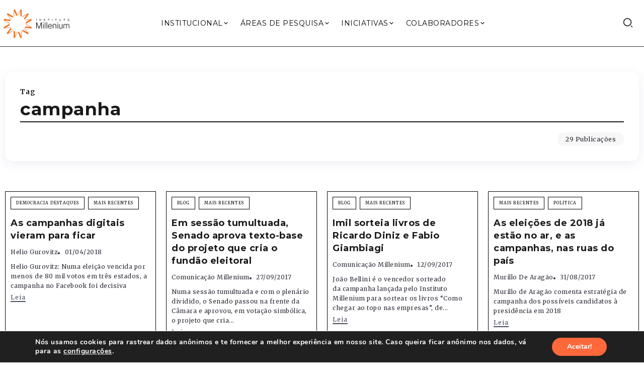

--- FILE ---
content_type: text/html; charset=UTF-8
request_url: https://institutomillenium.org.br/tag/campanha/
body_size: 168888
content:
<!DOCTYPE html>
<html lang="pt-BR">
<head>
	<meta charset="UTF-8">
    <meta name="viewport" content="width=device-width, initial-scale=1">
	<link rel="profile" href="https://gmpg.org/xfn/11">	
	<meta name='robots' content='index, follow, max-image-preview:large, max-snippet:-1, max-video-preview:-1' />
	<style>img:is([sizes="auto" i], [sizes^="auto," i]) { contain-intrinsic-size: 3000px 1500px }</style>
	
	<!-- This site is optimized with the Yoast SEO plugin v23.6 - https://yoast.com/wordpress/plugins/seo/ -->
	<title>Arquivos campanha - Instituto Millenium</title>
	<link rel="canonical" href="https://institutomillenium.org.br/tag/campanha/" />
	<link rel="next" href="https://institutomillenium.org.br/tag/campanha/page/2/" />
	<meta property="og:locale" content="pt_BR" />
	<meta property="og:type" content="article" />
	<meta property="og:title" content="Arquivos campanha - Instituto Millenium" />
	<meta property="og:url" content="https://institutomillenium.org.br/tag/campanha/" />
	<meta property="og:site_name" content="Instituto Millenium" />
	<meta property="og:image" content="https://institutomillenium.org.br/wp-content/uploads/2015/10/logo-250x110_2.png" />
	<meta property="og:image:width" content="249" />
	<meta property="og:image:height" content="110" />
	<meta property="og:image:type" content="image/png" />
	<meta name="twitter:card" content="summary_large_image" />
	<script type="application/ld+json" class="yoast-schema-graph">{"@context":"https://schema.org","@graph":[{"@type":"CollectionPage","@id":"https://institutomillenium.org.br/tag/campanha/","url":"https://institutomillenium.org.br/tag/campanha/","name":"Arquivos campanha - Instituto Millenium","isPartOf":{"@id":"https://institutomillenium.org.br/#website"},"breadcrumb":{"@id":"https://institutomillenium.org.br/tag/campanha/#breadcrumb"},"inLanguage":"pt-BR"},{"@type":"BreadcrumbList","@id":"https://institutomillenium.org.br/tag/campanha/#breadcrumb","itemListElement":[{"@type":"ListItem","position":1,"name":"Início","item":"https://institutomillenium.org.br/"},{"@type":"ListItem","position":2,"name":"campanha"}]},{"@type":"WebSite","@id":"https://institutomillenium.org.br/#website","url":"https://institutomillenium.org.br/","name":"Instituto Millenium","description":"","publisher":{"@id":"https://institutomillenium.org.br/#organization"},"potentialAction":[{"@type":"SearchAction","target":{"@type":"EntryPoint","urlTemplate":"https://institutomillenium.org.br/?s={search_term_string}"},"query-input":{"@type":"PropertyValueSpecification","valueRequired":true,"valueName":"search_term_string"}}],"inLanguage":"pt-BR"},{"@type":"Organization","@id":"https://institutomillenium.org.br/#organization","name":"Instituto Millenium","url":"https://institutomillenium.org.br/","logo":{"@type":"ImageObject","inLanguage":"pt-BR","@id":"https://institutomillenium.org.br/#/schema/logo/image/","url":"https://institutomillenium.org.br/wp-content/uploads/2015/10/logo-250x110_2.png","contentUrl":"https://institutomillenium.org.br/wp-content/uploads/2015/10/logo-250x110_2.png","width":249,"height":110,"caption":"Instituto Millenium"},"image":{"@id":"https://institutomillenium.org.br/#/schema/logo/image/"}}]}</script>
	<!-- / Yoast SEO plugin. -->


<link rel='dns-prefetch' href='//www.googletagmanager.com' />
<link rel='dns-prefetch' href='//fonts.googleapis.com' />
<link rel='preconnect' href='https://fonts.gstatic.com' crossorigin />
<link rel="alternate" type="application/rss+xml" title="Feed para Instituto Millenium &raquo;" href="https://institutomillenium.org.br/feed/" />
<link rel="alternate" type="application/rss+xml" title="Feed de comentários para Instituto Millenium &raquo;" href="https://institutomillenium.org.br/comments/feed/" />
<link rel="alternate" type="application/rss+xml" title="Feed de tag para Instituto Millenium &raquo; campanha" href="https://institutomillenium.org.br/tag/campanha/feed/" />
<script>
window._wpemojiSettings = {"baseUrl":"https:\/\/s.w.org\/images\/core\/emoji\/15.0.3\/72x72\/","ext":".png","svgUrl":"https:\/\/s.w.org\/images\/core\/emoji\/15.0.3\/svg\/","svgExt":".svg","source":{"wpemoji":"https:\/\/institutomillenium.org.br\/wp-includes\/js\/wp-emoji.js?ver=6.7.4","twemoji":"https:\/\/institutomillenium.org.br\/wp-includes\/js\/twemoji.js?ver=6.7.4"}};
/**
 * @output wp-includes/js/wp-emoji-loader.js
 */

/**
 * Emoji Settings as exported in PHP via _print_emoji_detection_script().
 * @typedef WPEmojiSettings
 * @type {object}
 * @property {?object} source
 * @property {?string} source.concatemoji
 * @property {?string} source.twemoji
 * @property {?string} source.wpemoji
 * @property {?boolean} DOMReady
 * @property {?Function} readyCallback
 */

/**
 * Support tests.
 * @typedef SupportTests
 * @type {object}
 * @property {?boolean} flag
 * @property {?boolean} emoji
 */

/**
 * IIFE to detect emoji support and load Twemoji if needed.
 *
 * @param {Window} window
 * @param {Document} document
 * @param {WPEmojiSettings} settings
 */
( function wpEmojiLoader( window, document, settings ) {
	if ( typeof Promise === 'undefined' ) {
		return;
	}

	var sessionStorageKey = 'wpEmojiSettingsSupports';
	var tests = [ 'flag', 'emoji' ];

	/**
	 * Checks whether the browser supports offloading to a Worker.
	 *
	 * @since 6.3.0
	 *
	 * @private
	 *
	 * @returns {boolean}
	 */
	function supportsWorkerOffloading() {
		return (
			typeof Worker !== 'undefined' &&
			typeof OffscreenCanvas !== 'undefined' &&
			typeof URL !== 'undefined' &&
			URL.createObjectURL &&
			typeof Blob !== 'undefined'
		);
	}

	/**
	 * @typedef SessionSupportTests
	 * @type {object}
	 * @property {number} timestamp
	 * @property {SupportTests} supportTests
	 */

	/**
	 * Get support tests from session.
	 *
	 * @since 6.3.0
	 *
	 * @private
	 *
	 * @returns {?SupportTests} Support tests, or null if not set or older than 1 week.
	 */
	function getSessionSupportTests() {
		try {
			/** @type {SessionSupportTests} */
			var item = JSON.parse(
				sessionStorage.getItem( sessionStorageKey )
			);
			if (
				typeof item === 'object' &&
				typeof item.timestamp === 'number' &&
				new Date().valueOf() < item.timestamp + 604800 && // Note: Number is a week in seconds.
				typeof item.supportTests === 'object'
			) {
				return item.supportTests;
			}
		} catch ( e ) {}
		return null;
	}

	/**
	 * Persist the supports in session storage.
	 *
	 * @since 6.3.0
	 *
	 * @private
	 *
	 * @param {SupportTests} supportTests Support tests.
	 */
	function setSessionSupportTests( supportTests ) {
		try {
			/** @type {SessionSupportTests} */
			var item = {
				supportTests: supportTests,
				timestamp: new Date().valueOf()
			};

			sessionStorage.setItem(
				sessionStorageKey,
				JSON.stringify( item )
			);
		} catch ( e ) {}
	}

	/**
	 * Checks if two sets of Emoji characters render the same visually.
	 *
	 * This function may be serialized to run in a Worker. Therefore, it cannot refer to variables from the containing
	 * scope. Everything must be passed by parameters.
	 *
	 * @since 4.9.0
	 *
	 * @private
	 *
	 * @param {CanvasRenderingContext2D} context 2D Context.
	 * @param {string} set1 Set of Emoji to test.
	 * @param {string} set2 Set of Emoji to test.
	 *
	 * @return {boolean} True if the two sets render the same.
	 */
	function emojiSetsRenderIdentically( context, set1, set2 ) {
		// Cleanup from previous test.
		context.clearRect( 0, 0, context.canvas.width, context.canvas.height );
		context.fillText( set1, 0, 0 );
		var rendered1 = new Uint32Array(
			context.getImageData(
				0,
				0,
				context.canvas.width,
				context.canvas.height
			).data
		);

		// Cleanup from previous test.
		context.clearRect( 0, 0, context.canvas.width, context.canvas.height );
		context.fillText( set2, 0, 0 );
		var rendered2 = new Uint32Array(
			context.getImageData(
				0,
				0,
				context.canvas.width,
				context.canvas.height
			).data
		);

		return rendered1.every( function ( rendered2Data, index ) {
			return rendered2Data === rendered2[ index ];
		} );
	}

	/**
	 * Determines if the browser properly renders Emoji that Twemoji can supplement.
	 *
	 * This function may be serialized to run in a Worker. Therefore, it cannot refer to variables from the containing
	 * scope. Everything must be passed by parameters.
	 *
	 * @since 4.2.0
	 *
	 * @private
	 *
	 * @param {CanvasRenderingContext2D} context 2D Context.
	 * @param {string} type Whether to test for support of "flag" or "emoji".
	 * @param {Function} emojiSetsRenderIdentically Reference to emojiSetsRenderIdentically function, needed due to minification.
	 *
	 * @return {boolean} True if the browser can render emoji, false if it cannot.
	 */
	function browserSupportsEmoji( context, type, emojiSetsRenderIdentically ) {
		var isIdentical;

		switch ( type ) {
			case 'flag':
				/*
				 * Test for Transgender flag compatibility. Added in Unicode 13.
				 *
				 * To test for support, we try to render it, and compare the rendering to how it would look if
				 * the browser doesn't render it correctly (white flag emoji + transgender symbol).
				 */
				isIdentical = emojiSetsRenderIdentically(
					context,
					'\uD83C\uDFF3\uFE0F\u200D\u26A7\uFE0F', // as a zero-width joiner sequence
					'\uD83C\uDFF3\uFE0F\u200B\u26A7\uFE0F' // separated by a zero-width space
				);

				if ( isIdentical ) {
					return false;
				}

				/*
				 * Test for UN flag compatibility. This is the least supported of the letter locale flags,
				 * so gives us an easy test for full support.
				 *
				 * To test for support, we try to render it, and compare the rendering to how it would look if
				 * the browser doesn't render it correctly ([U] + [N]).
				 */
				isIdentical = emojiSetsRenderIdentically(
					context,
					'\uD83C\uDDFA\uD83C\uDDF3', // as the sequence of two code points
					'\uD83C\uDDFA\u200B\uD83C\uDDF3' // as the two code points separated by a zero-width space
				);

				if ( isIdentical ) {
					return false;
				}

				/*
				 * Test for English flag compatibility. England is a country in the United Kingdom, it
				 * does not have a two letter locale code but rather a five letter sub-division code.
				 *
				 * To test for support, we try to render it, and compare the rendering to how it would look if
				 * the browser doesn't render it correctly (black flag emoji + [G] + [B] + [E] + [N] + [G]).
				 */
				isIdentical = emojiSetsRenderIdentically(
					context,
					// as the flag sequence
					'\uD83C\uDFF4\uDB40\uDC67\uDB40\uDC62\uDB40\uDC65\uDB40\uDC6E\uDB40\uDC67\uDB40\uDC7F',
					// with each code point separated by a zero-width space
					'\uD83C\uDFF4\u200B\uDB40\uDC67\u200B\uDB40\uDC62\u200B\uDB40\uDC65\u200B\uDB40\uDC6E\u200B\uDB40\uDC67\u200B\uDB40\uDC7F'
				);

				return ! isIdentical;
			case 'emoji':
				/*
				 * Four and twenty blackbirds baked in a pie.
				 *
				 * To test for Emoji 15.0 support, try to render a new emoji: Blackbird.
				 *
				 * The Blackbird is a ZWJ sequence combining 🐦 Bird and ⬛ large black square.,
				 *
				 * 0x1F426 (\uD83D\uDC26) == Bird
				 * 0x200D == Zero-Width Joiner (ZWJ) that links the code points for the new emoji or
				 * 0x200B == Zero-Width Space (ZWS) that is rendered for clients not supporting the new emoji.
				 * 0x2B1B == Large Black Square
				 *
				 * When updating this test for future Emoji releases, ensure that individual emoji that make up the
				 * sequence come from older emoji standards.
				 */
				isIdentical = emojiSetsRenderIdentically(
					context,
					'\uD83D\uDC26\u200D\u2B1B', // as the zero-width joiner sequence
					'\uD83D\uDC26\u200B\u2B1B' // separated by a zero-width space
				);

				return ! isIdentical;
		}

		return false;
	}

	/**
	 * Checks emoji support tests.
	 *
	 * This function may be serialized to run in a Worker. Therefore, it cannot refer to variables from the containing
	 * scope. Everything must be passed by parameters.
	 *
	 * @since 6.3.0
	 *
	 * @private
	 *
	 * @param {string[]} tests Tests.
	 * @param {Function} browserSupportsEmoji Reference to browserSupportsEmoji function, needed due to minification.
	 * @param {Function} emojiSetsRenderIdentically Reference to emojiSetsRenderIdentically function, needed due to minification.
	 *
	 * @return {SupportTests} Support tests.
	 */
	function testEmojiSupports( tests, browserSupportsEmoji, emojiSetsRenderIdentically ) {
		var canvas;
		if (
			typeof WorkerGlobalScope !== 'undefined' &&
			self instanceof WorkerGlobalScope
		) {
			canvas = new OffscreenCanvas( 300, 150 ); // Dimensions are default for HTMLCanvasElement.
		} else {
			canvas = document.createElement( 'canvas' );
		}

		var context = canvas.getContext( '2d', { willReadFrequently: true } );

		/*
		 * Chrome on OS X added native emoji rendering in M41. Unfortunately,
		 * it doesn't work when the font is bolder than 500 weight. So, we
		 * check for bold rendering support to avoid invisible emoji in Chrome.
		 */
		context.textBaseline = 'top';
		context.font = '600 32px Arial';

		var supports = {};
		tests.forEach( function ( test ) {
			supports[ test ] = browserSupportsEmoji( context, test, emojiSetsRenderIdentically );
		} );
		return supports;
	}

	/**
	 * Adds a script to the head of the document.
	 *
	 * @ignore
	 *
	 * @since 4.2.0
	 *
	 * @param {string} src The url where the script is located.
	 *
	 * @return {void}
	 */
	function addScript( src ) {
		var script = document.createElement( 'script' );
		script.src = src;
		script.defer = true;
		document.head.appendChild( script );
	}

	settings.supports = {
		everything: true,
		everythingExceptFlag: true
	};

	// Create a promise for DOMContentLoaded since the worker logic may finish after the event has fired.
	var domReadyPromise = new Promise( function ( resolve ) {
		document.addEventListener( 'DOMContentLoaded', resolve, {
			once: true
		} );
	} );

	// Obtain the emoji support from the browser, asynchronously when possible.
	new Promise( function ( resolve ) {
		var supportTests = getSessionSupportTests();
		if ( supportTests ) {
			resolve( supportTests );
			return;
		}

		if ( supportsWorkerOffloading() ) {
			try {
				// Note that the functions are being passed as arguments due to minification.
				var workerScript =
					'postMessage(' +
					testEmojiSupports.toString() +
					'(' +
					[
						JSON.stringify( tests ),
						browserSupportsEmoji.toString(),
						emojiSetsRenderIdentically.toString()
					].join( ',' ) +
					'));';
				var blob = new Blob( [ workerScript ], {
					type: 'text/javascript'
				} );
				var worker = new Worker( URL.createObjectURL( blob ), { name: 'wpTestEmojiSupports' } );
				worker.onmessage = function ( event ) {
					supportTests = event.data;
					setSessionSupportTests( supportTests );
					worker.terminate();
					resolve( supportTests );
				};
				return;
			} catch ( e ) {}
		}

		supportTests = testEmojiSupports( tests, browserSupportsEmoji, emojiSetsRenderIdentically );
		setSessionSupportTests( supportTests );
		resolve( supportTests );
	} )
		// Once the browser emoji support has been obtained from the session, finalize the settings.
		.then( function ( supportTests ) {
			/*
			 * Tests the browser support for flag emojis and other emojis, and adjusts the
			 * support settings accordingly.
			 */
			for ( var test in supportTests ) {
				settings.supports[ test ] = supportTests[ test ];

				settings.supports.everything =
					settings.supports.everything && settings.supports[ test ];

				if ( 'flag' !== test ) {
					settings.supports.everythingExceptFlag =
						settings.supports.everythingExceptFlag &&
						settings.supports[ test ];
				}
			}

			settings.supports.everythingExceptFlag =
				settings.supports.everythingExceptFlag &&
				! settings.supports.flag;

			// Sets DOMReady to false and assigns a ready function to settings.
			settings.DOMReady = false;
			settings.readyCallback = function () {
				settings.DOMReady = true;
			};
		} )
		.then( function () {
			return domReadyPromise;
		} )
		.then( function () {
			// When the browser can not render everything we need to load a polyfill.
			if ( ! settings.supports.everything ) {
				settings.readyCallback();

				var src = settings.source || {};

				if ( src.concatemoji ) {
					addScript( src.concatemoji );
				} else if ( src.wpemoji && src.twemoji ) {
					addScript( src.twemoji );
					addScript( src.wpemoji );
				}
			}
		} );
} )( window, document, window._wpemojiSettings );
</script>
<link rel='stylesheet' id='sby_styles-css' href='https://institutomillenium.org.br/wp-content/plugins/feeds-for-youtube/css/sb-youtube.min.css?ver=2.2.3' media='all' />
<style id='wp-emoji-styles-inline-css'>

	img.wp-smiley, img.emoji {
		display: inline !important;
		border: none !important;
		box-shadow: none !important;
		height: 1em !important;
		width: 1em !important;
		margin: 0 0.07em !important;
		vertical-align: -0.1em !important;
		background: none !important;
		padding: 0 !important;
	}
</style>
<link rel='stylesheet' id='wp-block-library-css' href='https://institutomillenium.org.br/wp-includes/css/dist/block-library/style.css?ver=6.7.4' media='all' />
<style id='wp-block-library-theme-inline-css'>
.wp-block-audio :where(figcaption){
  color:#555;
  font-size:13px;
  text-align:center;
}
.is-dark-theme .wp-block-audio :where(figcaption){
  color:#ffffffa6;
}

.wp-block-audio{
  margin:0 0 1em;
}

.wp-block-code{
  border:1px solid #ccc;
  border-radius:4px;
  font-family:Menlo,Consolas,monaco,monospace;
  padding:.8em 1em;
}

.wp-block-embed :where(figcaption){
  color:#555;
  font-size:13px;
  text-align:center;
}
.is-dark-theme .wp-block-embed :where(figcaption){
  color:#ffffffa6;
}

.wp-block-embed{
  margin:0 0 1em;
}

.blocks-gallery-caption{
  color:#555;
  font-size:13px;
  text-align:center;
}
.is-dark-theme .blocks-gallery-caption{
  color:#ffffffa6;
}

:root :where(.wp-block-image figcaption){
  color:#555;
  font-size:13px;
  text-align:center;
}
.is-dark-theme :root :where(.wp-block-image figcaption){
  color:#ffffffa6;
}

.wp-block-image{
  margin:0 0 1em;
}

.wp-block-pullquote{
  border-bottom:4px solid;
  border-top:4px solid;
  color:currentColor;
  margin-bottom:1.75em;
}
.wp-block-pullquote cite,.wp-block-pullquote footer,.wp-block-pullquote__citation{
  color:currentColor;
  font-size:.8125em;
  font-style:normal;
  text-transform:uppercase;
}

.wp-block-quote{
  border-left:.25em solid;
  margin:0 0 1.75em;
  padding-left:1em;
}
.wp-block-quote cite,.wp-block-quote footer{
  color:currentColor;
  font-size:.8125em;
  font-style:normal;
  position:relative;
}
.wp-block-quote:where(.has-text-align-right){
  border-left:none;
  border-right:.25em solid;
  padding-left:0;
  padding-right:1em;
}
.wp-block-quote:where(.has-text-align-center){
  border:none;
  padding-left:0;
}
.wp-block-quote.is-large,.wp-block-quote.is-style-large,.wp-block-quote:where(.is-style-plain){
  border:none;
}

.wp-block-search .wp-block-search__label{
  font-weight:700;
}

.wp-block-search__button{
  border:1px solid #ccc;
  padding:.375em .625em;
}

:where(.wp-block-group.has-background){
  padding:1.25em 2.375em;
}

.wp-block-separator.has-css-opacity{
  opacity:.4;
}

.wp-block-separator{
  border:none;
  border-bottom:2px solid;
  margin-left:auto;
  margin-right:auto;
}
.wp-block-separator.has-alpha-channel-opacity{
  opacity:1;
}
.wp-block-separator:not(.is-style-wide):not(.is-style-dots){
  width:100px;
}
.wp-block-separator.has-background:not(.is-style-dots){
  border-bottom:none;
  height:1px;
}
.wp-block-separator.has-background:not(.is-style-wide):not(.is-style-dots){
  height:2px;
}

.wp-block-table{
  margin:0 0 1em;
}
.wp-block-table td,.wp-block-table th{
  word-break:normal;
}
.wp-block-table :where(figcaption){
  color:#555;
  font-size:13px;
  text-align:center;
}
.is-dark-theme .wp-block-table :where(figcaption){
  color:#ffffffa6;
}

.wp-block-video :where(figcaption){
  color:#555;
  font-size:13px;
  text-align:center;
}
.is-dark-theme .wp-block-video :where(figcaption){
  color:#ffffffa6;
}

.wp-block-video{
  margin:0 0 1em;
}

:root :where(.wp-block-template-part.has-background){
  margin-bottom:0;
  margin-top:0;
  padding:1.25em 2.375em;
}
</style>
<style id='classic-theme-styles-inline-css'>
/**
 * These rules are needed for backwards compatibility.
 * They should match the button element rules in the base theme.json file.
 */
.wp-block-button__link {
	color: #ffffff;
	background-color: #32373c;
	border-radius: 9999px; /* 100% causes an oval, but any explicit but really high value retains the pill shape. */

	/* This needs a low specificity so it won't override the rules from the button element if defined in theme.json. */
	box-shadow: none;
	text-decoration: none;

	/* The extra 2px are added to size solids the same as the outline versions.*/
	padding: calc(0.667em + 2px) calc(1.333em + 2px);

	font-size: 1.125em;
}

.wp-block-file__button {
	background: #32373c;
	color: #ffffff;
	text-decoration: none;
}

</style>
<style id='global-styles-inline-css'>
:root{--wp--preset--aspect-ratio--square: 1;--wp--preset--aspect-ratio--4-3: 4/3;--wp--preset--aspect-ratio--3-4: 3/4;--wp--preset--aspect-ratio--3-2: 3/2;--wp--preset--aspect-ratio--2-3: 2/3;--wp--preset--aspect-ratio--16-9: 16/9;--wp--preset--aspect-ratio--9-16: 9/16;--wp--preset--color--black: #000000;--wp--preset--color--cyan-bluish-gray: #abb8c3;--wp--preset--color--white: #ffffff;--wp--preset--color--pale-pink: #f78da7;--wp--preset--color--vivid-red: #cf2e2e;--wp--preset--color--luminous-vivid-orange: #ff6900;--wp--preset--color--luminous-vivid-amber: #fcb900;--wp--preset--color--light-green-cyan: #7bdcb5;--wp--preset--color--vivid-green-cyan: #00d084;--wp--preset--color--pale-cyan-blue: #8ed1fc;--wp--preset--color--vivid-cyan-blue: #0693e3;--wp--preset--color--vivid-purple: #9b51e0;--wp--preset--gradient--vivid-cyan-blue-to-vivid-purple: linear-gradient(135deg,rgba(6,147,227,1) 0%,rgb(155,81,224) 100%);--wp--preset--gradient--light-green-cyan-to-vivid-green-cyan: linear-gradient(135deg,rgb(122,220,180) 0%,rgb(0,208,130) 100%);--wp--preset--gradient--luminous-vivid-amber-to-luminous-vivid-orange: linear-gradient(135deg,rgba(252,185,0,1) 0%,rgba(255,105,0,1) 100%);--wp--preset--gradient--luminous-vivid-orange-to-vivid-red: linear-gradient(135deg,rgba(255,105,0,1) 0%,rgb(207,46,46) 100%);--wp--preset--gradient--very-light-gray-to-cyan-bluish-gray: linear-gradient(135deg,rgb(238,238,238) 0%,rgb(169,184,195) 100%);--wp--preset--gradient--cool-to-warm-spectrum: linear-gradient(135deg,rgb(74,234,220) 0%,rgb(151,120,209) 20%,rgb(207,42,186) 40%,rgb(238,44,130) 60%,rgb(251,105,98) 80%,rgb(254,248,76) 100%);--wp--preset--gradient--blush-light-purple: linear-gradient(135deg,rgb(255,206,236) 0%,rgb(152,150,240) 100%);--wp--preset--gradient--blush-bordeaux: linear-gradient(135deg,rgb(254,205,165) 0%,rgb(254,45,45) 50%,rgb(107,0,62) 100%);--wp--preset--gradient--luminous-dusk: linear-gradient(135deg,rgb(255,203,112) 0%,rgb(199,81,192) 50%,rgb(65,88,208) 100%);--wp--preset--gradient--pale-ocean: linear-gradient(135deg,rgb(255,245,203) 0%,rgb(182,227,212) 50%,rgb(51,167,181) 100%);--wp--preset--gradient--electric-grass: linear-gradient(135deg,rgb(202,248,128) 0%,rgb(113,206,126) 100%);--wp--preset--gradient--midnight: linear-gradient(135deg,rgb(2,3,129) 0%,rgb(40,116,252) 100%);--wp--preset--font-size--small: 13px;--wp--preset--font-size--medium: 20px;--wp--preset--font-size--large: 36px;--wp--preset--font-size--x-large: 42px;--wp--preset--spacing--20: 0.44rem;--wp--preset--spacing--30: 0.67rem;--wp--preset--spacing--40: 1rem;--wp--preset--spacing--50: 1.5rem;--wp--preset--spacing--60: 2.25rem;--wp--preset--spacing--70: 3.38rem;--wp--preset--spacing--80: 5.06rem;--wp--preset--shadow--natural: 6px 6px 9px rgba(0, 0, 0, 0.2);--wp--preset--shadow--deep: 12px 12px 50px rgba(0, 0, 0, 0.4);--wp--preset--shadow--sharp: 6px 6px 0px rgba(0, 0, 0, 0.2);--wp--preset--shadow--outlined: 6px 6px 0px -3px rgba(255, 255, 255, 1), 6px 6px rgba(0, 0, 0, 1);--wp--preset--shadow--crisp: 6px 6px 0px rgba(0, 0, 0, 1);}:where(.is-layout-flex){gap: 0.5em;}:where(.is-layout-grid){gap: 0.5em;}body .is-layout-flex{display: flex;}.is-layout-flex{flex-wrap: wrap;align-items: center;}.is-layout-flex > :is(*, div){margin: 0;}body .is-layout-grid{display: grid;}.is-layout-grid > :is(*, div){margin: 0;}:where(.wp-block-columns.is-layout-flex){gap: 2em;}:where(.wp-block-columns.is-layout-grid){gap: 2em;}:where(.wp-block-post-template.is-layout-flex){gap: 1.25em;}:where(.wp-block-post-template.is-layout-grid){gap: 1.25em;}.has-black-color{color: var(--wp--preset--color--black) !important;}.has-cyan-bluish-gray-color{color: var(--wp--preset--color--cyan-bluish-gray) !important;}.has-white-color{color: var(--wp--preset--color--white) !important;}.has-pale-pink-color{color: var(--wp--preset--color--pale-pink) !important;}.has-vivid-red-color{color: var(--wp--preset--color--vivid-red) !important;}.has-luminous-vivid-orange-color{color: var(--wp--preset--color--luminous-vivid-orange) !important;}.has-luminous-vivid-amber-color{color: var(--wp--preset--color--luminous-vivid-amber) !important;}.has-light-green-cyan-color{color: var(--wp--preset--color--light-green-cyan) !important;}.has-vivid-green-cyan-color{color: var(--wp--preset--color--vivid-green-cyan) !important;}.has-pale-cyan-blue-color{color: var(--wp--preset--color--pale-cyan-blue) !important;}.has-vivid-cyan-blue-color{color: var(--wp--preset--color--vivid-cyan-blue) !important;}.has-vivid-purple-color{color: var(--wp--preset--color--vivid-purple) !important;}.has-black-background-color{background-color: var(--wp--preset--color--black) !important;}.has-cyan-bluish-gray-background-color{background-color: var(--wp--preset--color--cyan-bluish-gray) !important;}.has-white-background-color{background-color: var(--wp--preset--color--white) !important;}.has-pale-pink-background-color{background-color: var(--wp--preset--color--pale-pink) !important;}.has-vivid-red-background-color{background-color: var(--wp--preset--color--vivid-red) !important;}.has-luminous-vivid-orange-background-color{background-color: var(--wp--preset--color--luminous-vivid-orange) !important;}.has-luminous-vivid-amber-background-color{background-color: var(--wp--preset--color--luminous-vivid-amber) !important;}.has-light-green-cyan-background-color{background-color: var(--wp--preset--color--light-green-cyan) !important;}.has-vivid-green-cyan-background-color{background-color: var(--wp--preset--color--vivid-green-cyan) !important;}.has-pale-cyan-blue-background-color{background-color: var(--wp--preset--color--pale-cyan-blue) !important;}.has-vivid-cyan-blue-background-color{background-color: var(--wp--preset--color--vivid-cyan-blue) !important;}.has-vivid-purple-background-color{background-color: var(--wp--preset--color--vivid-purple) !important;}.has-black-border-color{border-color: var(--wp--preset--color--black) !important;}.has-cyan-bluish-gray-border-color{border-color: var(--wp--preset--color--cyan-bluish-gray) !important;}.has-white-border-color{border-color: var(--wp--preset--color--white) !important;}.has-pale-pink-border-color{border-color: var(--wp--preset--color--pale-pink) !important;}.has-vivid-red-border-color{border-color: var(--wp--preset--color--vivid-red) !important;}.has-luminous-vivid-orange-border-color{border-color: var(--wp--preset--color--luminous-vivid-orange) !important;}.has-luminous-vivid-amber-border-color{border-color: var(--wp--preset--color--luminous-vivid-amber) !important;}.has-light-green-cyan-border-color{border-color: var(--wp--preset--color--light-green-cyan) !important;}.has-vivid-green-cyan-border-color{border-color: var(--wp--preset--color--vivid-green-cyan) !important;}.has-pale-cyan-blue-border-color{border-color: var(--wp--preset--color--pale-cyan-blue) !important;}.has-vivid-cyan-blue-border-color{border-color: var(--wp--preset--color--vivid-cyan-blue) !important;}.has-vivid-purple-border-color{border-color: var(--wp--preset--color--vivid-purple) !important;}.has-vivid-cyan-blue-to-vivid-purple-gradient-background{background: var(--wp--preset--gradient--vivid-cyan-blue-to-vivid-purple) !important;}.has-light-green-cyan-to-vivid-green-cyan-gradient-background{background: var(--wp--preset--gradient--light-green-cyan-to-vivid-green-cyan) !important;}.has-luminous-vivid-amber-to-luminous-vivid-orange-gradient-background{background: var(--wp--preset--gradient--luminous-vivid-amber-to-luminous-vivid-orange) !important;}.has-luminous-vivid-orange-to-vivid-red-gradient-background{background: var(--wp--preset--gradient--luminous-vivid-orange-to-vivid-red) !important;}.has-very-light-gray-to-cyan-bluish-gray-gradient-background{background: var(--wp--preset--gradient--very-light-gray-to-cyan-bluish-gray) !important;}.has-cool-to-warm-spectrum-gradient-background{background: var(--wp--preset--gradient--cool-to-warm-spectrum) !important;}.has-blush-light-purple-gradient-background{background: var(--wp--preset--gradient--blush-light-purple) !important;}.has-blush-bordeaux-gradient-background{background: var(--wp--preset--gradient--blush-bordeaux) !important;}.has-luminous-dusk-gradient-background{background: var(--wp--preset--gradient--luminous-dusk) !important;}.has-pale-ocean-gradient-background{background: var(--wp--preset--gradient--pale-ocean) !important;}.has-electric-grass-gradient-background{background: var(--wp--preset--gradient--electric-grass) !important;}.has-midnight-gradient-background{background: var(--wp--preset--gradient--midnight) !important;}.has-small-font-size{font-size: var(--wp--preset--font-size--small) !important;}.has-medium-font-size{font-size: var(--wp--preset--font-size--medium) !important;}.has-large-font-size{font-size: var(--wp--preset--font-size--large) !important;}.has-x-large-font-size{font-size: var(--wp--preset--font-size--x-large) !important;}
:where(.wp-block-post-template.is-layout-flex){gap: 1.25em;}:where(.wp-block-post-template.is-layout-grid){gap: 1.25em;}
:where(.wp-block-columns.is-layout-flex){gap: 2em;}:where(.wp-block-columns.is-layout-grid){gap: 2em;}
:root :where(.wp-block-pullquote){font-size: 1.5em;line-height: 1.6;}
</style>
<link rel='stylesheet' id='authors-list-css-css' href='https://institutomillenium.org.br/wp-content/plugins/authors-list/backend/assets/css/front.css?ver=2.0.6.2' media='all' />
<link rel='stylesheet' id='jquery-ui-css-css' href='https://institutomillenium.org.br/wp-content/plugins/authors-list/backend/assets/css/jquery-ui.css?ver=2.0.6.2' media='all' />
<link rel='stylesheet' id='wp-polls-css' href='https://institutomillenium.org.br/wp-content/plugins/wp-polls/polls-css.css?ver=2.77.2' media='all' />
<style id='wp-polls-inline-css'>
.wp-polls .pollbar {
	margin: 1px;
	font-size: 8px;
	line-height: 10px;
	height: 10px;
	background: #fd9900;
	border: 1px solid #dfdfdf;
}

</style>
<link rel='stylesheet' id='rivax-icon-css' href='https://institutomillenium.org.br/wp-content/themes/roxeen/assets/css/rivax-icon.css' media='all' />
<link rel='stylesheet' id='bootstrap-grid-css' href='https://institutomillenium.org.br/wp-content/themes/roxeen/assets/css/bootstrap-grid.min.css?ver=5.0.2' media='all' />
<link rel='stylesheet' id='rivax-theme-style-css' href='https://institutomillenium.org.br/wp-content/themes/roxeen/style.css' media='all' />
<style id='rivax-theme-style-inline-css'>
.container { max-width: 1280px; }:root { --accent-color: #000000;}:root { --accent-color-alt: #000000;}:root { --second-color: #FF7056;}:root { --second-color-alt: #FFFFFF;}body { background: #FFFFFF;}a { color: #000000;}a:hover, a:focus, a:active { color: #FF7056;}#back-to-top { background: #FF7056;}body {font-family: Merriweather,sans-serif;}h1, h2, h3, h4, h5, h6, .h1, .h2, .h3, .h4, .h5, .h6 {font-family: Montserrat,sans-serif;font-weight: 700;}.term-item {font-family: Merriweather,sans-serif;}@media screen and (max-width: 1024px) {}
</style>
<link rel='stylesheet' id='elementor-icons-css' href='https://institutomillenium.org.br/wp-content/plugins/elementor/assets/lib/eicons/css/elementor-icons.css?ver=5.31.0' media='all' />
<link rel='stylesheet' id='elementor-frontend-css' href='https://institutomillenium.org.br/wp-content/uploads/elementor/css/custom-frontend.css?ver=1757614113' media='all' />
<link rel='stylesheet' id='swiper-css' href='https://institutomillenium.org.br/wp-content/plugins/elementor/assets/lib/swiper/css/swiper.css?ver=5.3.6' media='all' />
<link rel='stylesheet' id='e-swiper-css' href='https://institutomillenium.org.br/wp-content/plugins/elementor/assets/css/conditionals/e-swiper.css?ver=3.24.6' media='all' />
<link rel='stylesheet' id='elementor-post-210445-css' href='https://institutomillenium.org.br/wp-content/uploads/elementor/css/post-210445.css?ver=1757614113' media='all' />
<link rel='stylesheet' id='sby-styles-css' href='https://institutomillenium.org.br/wp-content/plugins/feeds-for-youtube/css/sb-youtube-free.min.css?ver=2.2.3' media='all' />
<link rel='stylesheet' id='elementor-post-209406-css' href='https://institutomillenium.org.br/wp-content/uploads/elementor/css/post-209406.css?ver=1757614114' media='all' />
<link rel='stylesheet' id='elementor-post-209116-css' href='https://institutomillenium.org.br/wp-content/uploads/elementor/css/post-209116.css?ver=1757614114' media='all' />
<link rel='stylesheet' id='elementor-post-209307-css' href='https://institutomillenium.org.br/wp-content/uploads/elementor/css/post-209307.css?ver=1757614130' media='all' />
<style id='akismet-widget-style-inline-css'>

			.a-stats {
				--akismet-color-mid-green: #357b49;
				--akismet-color-white: #fff;
				--akismet-color-light-grey: #f6f7f7;

				max-width: 350px;
				width: auto;
			}

			.a-stats * {
				all: unset;
				box-sizing: border-box;
			}

			.a-stats strong {
				font-weight: 600;
			}

			.a-stats a.a-stats__link,
			.a-stats a.a-stats__link:visited,
			.a-stats a.a-stats__link:active {
				background: var(--akismet-color-mid-green);
				border: none;
				box-shadow: none;
				border-radius: 8px;
				color: var(--akismet-color-white);
				cursor: pointer;
				display: block;
				font-family: -apple-system, BlinkMacSystemFont, 'Segoe UI', 'Roboto', 'Oxygen-Sans', 'Ubuntu', 'Cantarell', 'Helvetica Neue', sans-serif;
				font-weight: 500;
				padding: 12px;
				text-align: center;
				text-decoration: none;
				transition: all 0.2s ease;
			}

			/* Extra specificity to deal with TwentyTwentyOne focus style */
			.widget .a-stats a.a-stats__link:focus {
				background: var(--akismet-color-mid-green);
				color: var(--akismet-color-white);
				text-decoration: none;
			}

			.a-stats a.a-stats__link:hover {
				filter: brightness(110%);
				box-shadow: 0 4px 12px rgba(0, 0, 0, 0.06), 0 0 2px rgba(0, 0, 0, 0.16);
			}

			.a-stats .count {
				color: var(--akismet-color-white);
				display: block;
				font-size: 1.5em;
				line-height: 1.4;
				padding: 0 13px;
				white-space: nowrap;
			}
		
</style>
<link rel='stylesheet' id='skb-cife-elegant_icon-css' href='https://institutomillenium.org.br/wp-content/plugins/skyboot-custom-icons-for-elementor/assets/css/elegant.css?ver=1.0.8' media='all' />
<link rel='stylesheet' id='skb-cife-linearicons_icon-css' href='https://institutomillenium.org.br/wp-content/plugins/skyboot-custom-icons-for-elementor/assets/css/linearicons.css?ver=1.0.8' media='all' />
<link rel='stylesheet' id='skb-cife-themify_icon-css' href='https://institutomillenium.org.br/wp-content/plugins/skyboot-custom-icons-for-elementor/assets/css/themify.css?ver=1.0.8' media='all' />
<link rel="preload" as="style" href="https://fonts.googleapis.com/css?family=Merriweather%7CMontserrat:700&#038;display=swap&#038;ver=1747869133" /><link rel="stylesheet" href="https://fonts.googleapis.com/css?family=Merriweather%7CMontserrat:700&#038;display=swap&#038;ver=1747869133" media="print" onload="this.media='all'"><noscript><link rel="stylesheet" href="https://fonts.googleapis.com/css?family=Merriweather%7CMontserrat:700&#038;display=swap&#038;ver=1747869133" /></noscript><link rel='stylesheet' id='moove_gdpr_frontend-css' href='https://institutomillenium.org.br/wp-content/plugins/gdpr-cookie-compliance/dist/styles/gdpr-main.css?ver=4.15.4' media='all' />
<style id='moove_gdpr_frontend-inline-css'>
#moove_gdpr_cookie_modal,#moove_gdpr_cookie_info_bar,.gdpr_cookie_settings_shortcode_content{font-family:Nunito,sans-serif}#moove_gdpr_save_popup_settings_button{background-color:#373737;color:#fff}#moove_gdpr_save_popup_settings_button:hover{background-color:#000}#moove_gdpr_cookie_info_bar .moove-gdpr-info-bar-container .moove-gdpr-info-bar-content a.mgbutton,#moove_gdpr_cookie_info_bar .moove-gdpr-info-bar-container .moove-gdpr-info-bar-content button.mgbutton{background-color:#ff683a}#moove_gdpr_cookie_modal .moove-gdpr-modal-content .moove-gdpr-modal-footer-content .moove-gdpr-button-holder a.mgbutton,#moove_gdpr_cookie_modal .moove-gdpr-modal-content .moove-gdpr-modal-footer-content .moove-gdpr-button-holder button.mgbutton,.gdpr_cookie_settings_shortcode_content .gdpr-shr-button.button-green{background-color:#ff683a;border-color:#ff683a}#moove_gdpr_cookie_modal .moove-gdpr-modal-content .moove-gdpr-modal-footer-content .moove-gdpr-button-holder a.mgbutton:hover,#moove_gdpr_cookie_modal .moove-gdpr-modal-content .moove-gdpr-modal-footer-content .moove-gdpr-button-holder button.mgbutton:hover,.gdpr_cookie_settings_shortcode_content .gdpr-shr-button.button-green:hover{background-color:#fff;color:#ff683a}#moove_gdpr_cookie_modal .moove-gdpr-modal-content .moove-gdpr-modal-close i,#moove_gdpr_cookie_modal .moove-gdpr-modal-content .moove-gdpr-modal-close span.gdpr-icon{background-color:#ff683a;border:1px solid #ff683a}#moove_gdpr_cookie_info_bar span.change-settings-button.focus-g,#moove_gdpr_cookie_info_bar span.change-settings-button:focus,#moove_gdpr_cookie_info_bar button.change-settings-button.focus-g,#moove_gdpr_cookie_info_bar button.change-settings-button:focus{-webkit-box-shadow:0 0 1px 3px #ff683a;-moz-box-shadow:0 0 1px 3px #ff683a;box-shadow:0 0 1px 3px #ff683a}#moove_gdpr_cookie_modal .moove-gdpr-modal-content .moove-gdpr-modal-close i:hover,#moove_gdpr_cookie_modal .moove-gdpr-modal-content .moove-gdpr-modal-close span.gdpr-icon:hover,#moove_gdpr_cookie_info_bar span[data-href]>u.change-settings-button{color:#ff683a}#moove_gdpr_cookie_modal .moove-gdpr-modal-content .moove-gdpr-modal-left-content #moove-gdpr-menu li.menu-item-selected a span.gdpr-icon,#moove_gdpr_cookie_modal .moove-gdpr-modal-content .moove-gdpr-modal-left-content #moove-gdpr-menu li.menu-item-selected button span.gdpr-icon{color:inherit}#moove_gdpr_cookie_modal .moove-gdpr-modal-content .moove-gdpr-modal-left-content #moove-gdpr-menu li a span.gdpr-icon,#moove_gdpr_cookie_modal .moove-gdpr-modal-content .moove-gdpr-modal-left-content #moove-gdpr-menu li button span.gdpr-icon{color:inherit}#moove_gdpr_cookie_modal .gdpr-acc-link{line-height:0;font-size:0;color:transparent;position:absolute}#moove_gdpr_cookie_modal .moove-gdpr-modal-content .moove-gdpr-modal-close:hover i,#moove_gdpr_cookie_modal .moove-gdpr-modal-content .moove-gdpr-modal-left-content #moove-gdpr-menu li a,#moove_gdpr_cookie_modal .moove-gdpr-modal-content .moove-gdpr-modal-left-content #moove-gdpr-menu li button,#moove_gdpr_cookie_modal .moove-gdpr-modal-content .moove-gdpr-modal-left-content #moove-gdpr-menu li button i,#moove_gdpr_cookie_modal .moove-gdpr-modal-content .moove-gdpr-modal-left-content #moove-gdpr-menu li a i,#moove_gdpr_cookie_modal .moove-gdpr-modal-content .moove-gdpr-tab-main .moove-gdpr-tab-main-content a:hover,#moove_gdpr_cookie_info_bar.moove-gdpr-dark-scheme .moove-gdpr-info-bar-container .moove-gdpr-info-bar-content a.mgbutton:hover,#moove_gdpr_cookie_info_bar.moove-gdpr-dark-scheme .moove-gdpr-info-bar-container .moove-gdpr-info-bar-content button.mgbutton:hover,#moove_gdpr_cookie_info_bar.moove-gdpr-dark-scheme .moove-gdpr-info-bar-container .moove-gdpr-info-bar-content a:hover,#moove_gdpr_cookie_info_bar.moove-gdpr-dark-scheme .moove-gdpr-info-bar-container .moove-gdpr-info-bar-content button:hover,#moove_gdpr_cookie_info_bar.moove-gdpr-dark-scheme .moove-gdpr-info-bar-container .moove-gdpr-info-bar-content span.change-settings-button:hover,#moove_gdpr_cookie_info_bar.moove-gdpr-dark-scheme .moove-gdpr-info-bar-container .moove-gdpr-info-bar-content button.change-settings-button:hover,#moove_gdpr_cookie_info_bar.moove-gdpr-dark-scheme .moove-gdpr-info-bar-container .moove-gdpr-info-bar-content u.change-settings-button:hover,#moove_gdpr_cookie_info_bar span[data-href]>u.change-settings-button,#moove_gdpr_cookie_info_bar.moove-gdpr-dark-scheme .moove-gdpr-info-bar-container .moove-gdpr-info-bar-content a.mgbutton.focus-g,#moove_gdpr_cookie_info_bar.moove-gdpr-dark-scheme .moove-gdpr-info-bar-container .moove-gdpr-info-bar-content button.mgbutton.focus-g,#moove_gdpr_cookie_info_bar.moove-gdpr-dark-scheme .moove-gdpr-info-bar-container .moove-gdpr-info-bar-content a.focus-g,#moove_gdpr_cookie_info_bar.moove-gdpr-dark-scheme .moove-gdpr-info-bar-container .moove-gdpr-info-bar-content button.focus-g,#moove_gdpr_cookie_info_bar.moove-gdpr-dark-scheme .moove-gdpr-info-bar-container .moove-gdpr-info-bar-content a.mgbutton:focus,#moove_gdpr_cookie_info_bar.moove-gdpr-dark-scheme .moove-gdpr-info-bar-container .moove-gdpr-info-bar-content button.mgbutton:focus,#moove_gdpr_cookie_info_bar.moove-gdpr-dark-scheme .moove-gdpr-info-bar-container .moove-gdpr-info-bar-content a:focus,#moove_gdpr_cookie_info_bar.moove-gdpr-dark-scheme .moove-gdpr-info-bar-container .moove-gdpr-info-bar-content button:focus,#moove_gdpr_cookie_info_bar.moove-gdpr-dark-scheme .moove-gdpr-info-bar-container .moove-gdpr-info-bar-content span.change-settings-button.focus-g,span.change-settings-button:focus,button.change-settings-button.focus-g,button.change-settings-button:focus,#moove_gdpr_cookie_info_bar.moove-gdpr-dark-scheme .moove-gdpr-info-bar-container .moove-gdpr-info-bar-content u.change-settings-button.focus-g,#moove_gdpr_cookie_info_bar.moove-gdpr-dark-scheme .moove-gdpr-info-bar-container .moove-gdpr-info-bar-content u.change-settings-button:focus{color:#ff683a}#moove_gdpr_cookie_modal.gdpr_lightbox-hide{display:none}
</style>
<link rel='stylesheet' id='google-fonts-1-css' href='https://fonts.googleapis.com/css?family=Montserrat%3A100%2C100italic%2C200%2C200italic%2C300%2C300italic%2C400%2C400italic%2C500%2C500italic%2C600%2C600italic%2C700%2C700italic%2C800%2C800italic%2C900%2C900italic%7CMerriweather%3A100%2C100italic%2C200%2C200italic%2C300%2C300italic%2C400%2C400italic%2C500%2C500italic%2C600%2C600italic%2C700%2C700italic%2C800%2C800italic%2C900%2C900italic&#038;display=auto&#038;ver=6.7.4' media='all' />
<link rel='stylesheet' id='elementor-icons-shared-0-css' href='https://institutomillenium.org.br/wp-content/plugins/elementor/assets/lib/font-awesome/css/fontawesome.css?ver=5.15.3' media='all' />
<link rel='stylesheet' id='elementor-icons-fa-brands-css' href='https://institutomillenium.org.br/wp-content/plugins/elementor/assets/lib/font-awesome/css/brands.css?ver=5.15.3' media='all' />
<link rel="preconnect" href="https://fonts.gstatic.com/" crossorigin><script src="https://institutomillenium.org.br/wp-content/plugins/jquery-updater/js/jquery-3.7.1.min.js?ver=3.7.1" id="jquery-core-js"></script>
<script src="https://institutomillenium.org.br/wp-content/plugins/jquery-updater/js/jquery-migrate-3.5.2.min.js?ver=3.5.2" id="jquery-migrate-js"></script>
<script src="https://institutomillenium.org.br/wp-content/plugins/podcasting/js/tsg_new_window.js?ver=0.1" id="tsg_new_window_js-js"></script>

<!-- Snippet da tag do Google (gtag.js) adicionado pelo Site Kit -->

<!-- Snippet do Google Analytics adicionado pelo Site Kit -->
<script src="https://www.googletagmanager.com/gtag/js?id=GT-KVMK9G4" id="google_gtagjs-js" async></script>
<script id="google_gtagjs-js-after">
window.dataLayer = window.dataLayer || [];function gtag(){dataLayer.push(arguments);}
gtag("set","linker",{"domains":["institutomillenium.org.br"]});
gtag("js", new Date());
gtag("set", "developer_id.dZTNiMT", true);
gtag("config", "GT-KVMK9G4");
</script>

<!-- Fim do snippet da tag do Google (gtag.js) adicionado pelo Site Kit -->
<script src="https://institutomillenium.org.br/wp-includes/js/swfobject.js?ver=2.2-20120417" id="swfobject-js"></script>
<script src="https://institutomillenium.org.br/wp-content/plugins/podcasting/player/audio-player-noswfobject.js?ver=2.0" id="audio-player-js"></script>
<link rel="https://api.w.org/" href="https://institutomillenium.org.br/wp-json/" /><link rel="alternate" title="JSON" type="application/json" href="https://institutomillenium.org.br/wp-json/wp/v2/tags/1327" /><link rel="EditURI" type="application/rsd+xml" title="RSD" href="https://institutomillenium.org.br/xmlrpc.php?rsd" />
<meta name="generator" content="WordPress 6.7.4" />
<meta name="generator" content="Redux 4.4.18" /><meta name="generator" content="Site Kit by Google 1.137.0" /><!-- Meta Pixel Code -->
<script>
!function(f,b,e,v,n,t,s)
{if(f.fbq)return;n=f.fbq=function(){n.callMethod?
n.callMethod.apply(n,arguments):n.queue.push(arguments)};
if(!f._fbq)f._fbq=n;n.push=n;n.loaded=!0;n.version='2.0';
n.queue=[];t=b.createElement(e);t.async=!0;
t.src=v;s=b.getElementsByTagName(e)[0];
s.parentNode.insertBefore(t,s)}(window, document,'script',
'https://connect.facebook.net/en_US/fbevents.js');
fbq('init', '1369533351541942');
fbq('track', 'PageView');
</script>
<noscript><img height="1" width="1" style="display:none"
src="https://www.facebook.com/tr?id=1369533351541942&ev=PageView&noscript=1"
/></noscript>
<!-- End Meta Pixel Code -->

<!-- Google Tag Manager -->
<script>(function(w,d,s,l,i){w[l]=w[l]||[];w[l].push({'gtm.start':
new Date().getTime(),event:'gtm.js'});var f=d.getElementsByTagName(s)[0],
j=d.createElement(s),dl=l!='dataLayer'?'&l='+l:'';j.async=true;j.src=
'https://www.googletagmanager.com/gtm.js?id='+i+dl;f.parentNode.insertBefore(j,f);
})(window,document,'script','dataLayer','GTM-W78BRN5F');</script>
<!-- End Google Tag Manager -->

		<!-- Podcasting 3.1.5: http://podcastingplugin.com/ -->
		<script type="text/javascript">
			AudioPlayer.setup("https://institutomillenium.org.br/wp-content/plugins/podcasting/player/player.swf", {  
				width: 290			});
		</script>
		<meta name="generator" content="Elementor 3.24.6; features: additional_custom_breakpoints; settings: css_print_method-external, google_font-enabled, font_display-auto">
	<link rel="alternate" type="application/rss+xml" title="Podcast: Instituto Millenium" href="https://institutomillenium.org.br/feed/podcast/" />
	<link rel="alternate" type="application/rss+xml" title="Podcast: Instituto Millenium (audio/mpeg)" href="https://institutomillenium.org.br/feed/podcast/?format=audiompeg" />
	<link rel="alternate" type="application/rss+xml" title="Podcast: Instituto Millenium (mp3)" href="https://institutomillenium.org.br/feed/podcast/?format=mp3" />
	<link rel="alternate" type="application/rss+xml" title="Podcast: Instituto Millenium (videos)" href="https://institutomillenium.org.br/feed/podcast/?format=videos-2" />
			<style>
				.e-con.e-parent:nth-of-type(n+4):not(.e-lazyloaded):not(.e-no-lazyload),
				.e-con.e-parent:nth-of-type(n+4):not(.e-lazyloaded):not(.e-no-lazyload) * {
					background-image: none !important;
				}
				@media screen and (max-height: 1024px) {
					.e-con.e-parent:nth-of-type(n+3):not(.e-lazyloaded):not(.e-no-lazyload),
					.e-con.e-parent:nth-of-type(n+3):not(.e-lazyloaded):not(.e-no-lazyload) * {
						background-image: none !important;
					}
				}
				@media screen and (max-height: 640px) {
					.e-con.e-parent:nth-of-type(n+2):not(.e-lazyloaded):not(.e-no-lazyload),
					.e-con.e-parent:nth-of-type(n+2):not(.e-lazyloaded):not(.e-no-lazyload) * {
						background-image: none !important;
					}
				}
			</style>
			<meta name="generator" content="Powered by Slider Revolution 6.6.7 - responsive, Mobile-Friendly Slider Plugin for WordPress with comfortable drag and drop interface." />
<link rel="icon" href="https://institutomillenium.org.br/wp-content/uploads/2023/05/cropped-favicon-32x32.jpg" sizes="32x32" />
<link rel="icon" href="https://institutomillenium.org.br/wp-content/uploads/2023/05/cropped-favicon-192x192.jpg" sizes="192x192" />
<link rel="apple-touch-icon" href="https://institutomillenium.org.br/wp-content/uploads/2023/05/cropped-favicon-180x180.jpg" />
<meta name="msapplication-TileImage" content="https://institutomillenium.org.br/wp-content/uploads/2023/05/cropped-favicon-270x270.jpg" />
<script>function setREVStartSize(e){
			//window.requestAnimationFrame(function() {
				window.RSIW = window.RSIW===undefined ? window.innerWidth : window.RSIW;
				window.RSIH = window.RSIH===undefined ? window.innerHeight : window.RSIH;
				try {
					var pw = document.getElementById(e.c).parentNode.offsetWidth,
						newh;
					pw = pw===0 || isNaN(pw) || (e.l=="fullwidth" || e.layout=="fullwidth") ? window.RSIW : pw;
					e.tabw = e.tabw===undefined ? 0 : parseInt(e.tabw);
					e.thumbw = e.thumbw===undefined ? 0 : parseInt(e.thumbw);
					e.tabh = e.tabh===undefined ? 0 : parseInt(e.tabh);
					e.thumbh = e.thumbh===undefined ? 0 : parseInt(e.thumbh);
					e.tabhide = e.tabhide===undefined ? 0 : parseInt(e.tabhide);
					e.thumbhide = e.thumbhide===undefined ? 0 : parseInt(e.thumbhide);
					e.mh = e.mh===undefined || e.mh=="" || e.mh==="auto" ? 0 : parseInt(e.mh,0);
					if(e.layout==="fullscreen" || e.l==="fullscreen")
						newh = Math.max(e.mh,window.RSIH);
					else{
						e.gw = Array.isArray(e.gw) ? e.gw : [e.gw];
						for (var i in e.rl) if (e.gw[i]===undefined || e.gw[i]===0) e.gw[i] = e.gw[i-1];
						e.gh = e.el===undefined || e.el==="" || (Array.isArray(e.el) && e.el.length==0)? e.gh : e.el;
						e.gh = Array.isArray(e.gh) ? e.gh : [e.gh];
						for (var i in e.rl) if (e.gh[i]===undefined || e.gh[i]===0) e.gh[i] = e.gh[i-1];
											
						var nl = new Array(e.rl.length),
							ix = 0,
							sl;
						e.tabw = e.tabhide>=pw ? 0 : e.tabw;
						e.thumbw = e.thumbhide>=pw ? 0 : e.thumbw;
						e.tabh = e.tabhide>=pw ? 0 : e.tabh;
						e.thumbh = e.thumbhide>=pw ? 0 : e.thumbh;
						for (var i in e.rl) nl[i] = e.rl[i]<window.RSIW ? 0 : e.rl[i];
						sl = nl[0];
						for (var i in nl) if (sl>nl[i] && nl[i]>0) { sl = nl[i]; ix=i;}
						var m = pw>(e.gw[ix]+e.tabw+e.thumbw) ? 1 : (pw-(e.tabw+e.thumbw)) / (e.gw[ix]);
						newh =  (e.gh[ix] * m) + (e.tabh + e.thumbh);
					}
					var el = document.getElementById(e.c);
					if (el!==null && el) el.style.height = newh+"px";
					el = document.getElementById(e.c+"_wrapper");
					if (el!==null && el) {
						el.style.height = newh+"px";
						el.style.display = "block";
					}
				} catch(e){
					console.log("Failure at Presize of Slider:" + e)
				}
			//});
		  };</script>
</head>

<body class="archive tag tag-campanha tag-1327 wp-embed-responsive elementor-default elementor-kit-210445">
<!-- Google Tag Manager (noscript) -->
<noscript><iframe src="https://www.googletagmanager.com/ns.html?id=GTM-W78BRN5F"
height="0" width="0" style="display:none;visibility:hidden"></iframe></noscript>
<!-- End Google Tag Manager (noscript) -->
<div id="site">
    <div id="site-inner">
                        <header id="site-header" class="normal-header">
            		<div data-elementor-type="wp-post" data-elementor-id="209116" class="elementor elementor-209116" data-elementor-post-type="rivax-template">
						<section class="elementor-section elementor-top-section elementor-element elementor-element-491de346 elementor-section-content-middle elementor-section-boxed elementor-section-height-default elementor-section-height-default" data-id="491de346" data-element_type="section" data-settings="{&quot;background_background&quot;:&quot;classic&quot;}">
						<div class="elementor-container elementor-column-gap-default">
					<div class="elementor-column elementor-col-16 elementor-top-column elementor-element elementor-element-ed3f92e" data-id="ed3f92e" data-element_type="column">
			<div class="elementor-widget-wrap elementor-element-populated">
						<div class="elementor-element elementor-element-73906ec5 elementor-widget rivax-site-logo-widget" data-id="73906ec5" data-element_type="widget" data-widget_type="rivax-site-logo.default">
				<div class="elementor-widget-container">
			
<div class="rivax-logo">

        <a rel="home" href="https://institutomillenium.org.br/" title="Instituto Millenium">
        <picture class="rivax-logo-image">
            
            
            <img fetchpriority="high" src="https://institutomillenium.org.br/wp-content/uploads/2023/04/InstMillenium.jpg" alt="Instituto Millenium" width="608" height="250">
        </picture>
    </a>
    
    </div>		</div>
				</div>
					</div>
		</div>
				<div class="elementor-column elementor-col-66 elementor-top-column elementor-element elementor-element-9eafe60 elementor-hidden-tablet elementor-hidden-mobile" data-id="9eafe60" data-element_type="column">
			<div class="elementor-widget-wrap elementor-element-populated">
						<div class="elementor-element elementor-element-2b04194e elementor-widget rivax-navigation-widget" data-id="2b04194e" data-element_type="widget" data-widget_type="rivax-navigation.default">
				<div class="elementor-widget-container">
			<nav class="rivax-header-nav-wrapper "><ul id="menu-menu-top" class="rivax-header-nav"><li id="menu-item-206164" class="menu-item menu-item-type-custom menu-item-object-custom menu-item-has-children menu-item-206164"><a href="#"><span>Institucional</span></a>
<ul class="sub-menu">
	<li id="menu-item-209443" class="menu-item menu-item-type-post_type menu-item-object-page menu-item-209443"><a href="https://institutomillenium.org.br/sobre/"><span>Sobre nós</span></a></li>
	<li id="menu-item-209570" class="menu-item menu-item-type-post_type menu-item-object-page menu-item-209570"><a href="https://institutomillenium.org.br/governanca/"><span>Governança</span></a></li>
	<li id="menu-item-209963" class="menu-item menu-item-type-post_type menu-item-object-page menu-item-209963"><a href="https://institutomillenium.org.br/apoiadores/"><span>Apoie o IMIL</span></a></li>
	<li id="menu-item-210642" class="menu-item menu-item-type-post_type menu-item-object-page menu-item-210642"><a href="https://institutomillenium.org.br/diretrizes-editoriais/"><span>Diretrizes Editoriais</span></a></li>
</ul>
</li>
<li id="menu-item-209244" class="menu-item menu-item-type-custom menu-item-object-custom menu-item-has-children menu-item-209244"><a href="#"><span>Áreas de Pesquisa</span></a>
<ul class="sub-menu">
	<li id="menu-item-209374" class="menu-item menu-item-type-taxonomy menu-item-object-category menu-item-209374"><a href="https://institutomillenium.org.br/categoria/agilidade-institucional/"><span>Agilidade Institucional</span></a></li>
	<li id="menu-item-209939" class="menu-item menu-item-type-taxonomy menu-item-object-category menu-item-209939"><a href="https://institutomillenium.org.br/categoria/futuro-das-cidades/"><span>Futuro das Cidades</span></a></li>
	<li id="menu-item-209376" class="menu-item menu-item-type-taxonomy menu-item-object-category menu-item-209376"><a href="https://institutomillenium.org.br/categoria/mobilidade-social/"><span>Mobilidade Social</span></a></li>
	<li id="menu-item-209377" class="menu-item menu-item-type-taxonomy menu-item-object-category menu-item-209377"><a href="https://institutomillenium.org.br/categoria/progresso-ambiental/"><span>Progresso Ambiental</span></a></li>
	<li id="menu-item-209938" class="menu-item menu-item-type-taxonomy menu-item-object-category menu-item-209938"><a href="https://institutomillenium.org.br/categoria/crescimento-economico/"><span>Crescimento Econômico</span></a></li>
	<li id="menu-item-209937" class="menu-item menu-item-type-taxonomy menu-item-object-category menu-item-209937"><a href="https://institutomillenium.org.br/categoria/tecnologias-emergentes/"><span>Tecnologias Emergentes</span></a></li>
</ul>
</li>
<li id="menu-item-206167" class="menu-item menu-item-type-custom menu-item-object-custom menu-item-has-children menu-item-206167"><a href="#"><span>Iniciativas</span></a>
<ul class="sub-menu">
	<li id="menu-item-211084" class="menu-item menu-item-type-post_type menu-item-object-page menu-item-211084"><a href="https://institutomillenium.org.br/millenium-insights/"><span>Millenium Insights</span></a></li>
	<li id="menu-item-212998" class="menu-item menu-item-type-custom menu-item-object-custom menu-item-has-children menu-item-212998"><a href="#"><span>Challenge Papers</span></a>
	<ul class="sub-menu">
		<li id="menu-item-210773" class="menu-item menu-item-type-post_type menu-item-object-page menu-item-210773"><a href="https://institutomillenium.org.br/challenge-papers-2023/"><span>Challenge Papers 2023</span></a></li>
		<li id="menu-item-213003" class="menu-item menu-item-type-post_type menu-item-object-page menu-item-213003"><a href="https://institutomillenium.org.br/challenge-papers-2024/"><span>Challenge Papers 2024</span></a></li>
	</ul>
</li>
	<li id="menu-item-213033" class="menu-item menu-item-type-custom menu-item-object-custom menu-item-213033"><a href="https://institutomillenium.org.br/agenda-cidades/"><span>Agenda Cidades</span></a></li>
	<li id="menu-item-213762" class="menu-item menu-item-type-taxonomy menu-item-object-category menu-item-213762"><a href="https://institutomillenium.org.br/categoria/jovens-talentos/"><span>Jovens Talentos</span></a></li>
	<li id="menu-item-213173" class="menu-item menu-item-type-custom menu-item-object-custom menu-item-213173"><a href="https://institutomillenium.org.br/kit-de-politicas-publicas/"><span>Kit de Políticas Públicas</span></a></li>
	<li id="menu-item-209434" class="menu-item menu-item-type-custom menu-item-object-custom menu-item-has-children menu-item-209434"><a href="#"><span>Conteúdos</span></a>
	<ul class="sub-menu">
		<li id="menu-item-211876" class="menu-item menu-item-type-taxonomy menu-item-object-category menu-item-211876"><a href="https://institutomillenium.org.br/categoria/millenium-papers/"><span>Papers</span></a></li>
		<li id="menu-item-209436" class="menu-item menu-item-type-custom menu-item-object-custom menu-item-209436"><a href="https://institutomillenium.org.br/notas-tecnicas"><span>Notas Técnicas</span></a></li>
		<li id="menu-item-211752" class="menu-item menu-item-type-post_type menu-item-object-page menu-item-211752"><a href="https://institutomillenium.org.br/entrevistas/"><span>Entrevistas</span></a></li>
		<li id="menu-item-213673" class="menu-item menu-item-type-custom menu-item-object-custom menu-item-213673"><a href="https://institutomillenium.org.br/categoria/gestao-publica-de-berlim-a-brasilia/"><span>Gestão Pública: de Berlim a Brasília</span></a></li>
	</ul>
</li>
	<li id="menu-item-209438" class="menu-item menu-item-type-custom menu-item-object-custom menu-item-has-children menu-item-209438"><a href="#"><span>Eventos</span></a>
	<ul class="sub-menu">
		<li id="menu-item-209440" class="menu-item menu-item-type-custom menu-item-object-custom menu-item-209440"><a href="#"><span>Masterclass</span></a></li>
		<li id="menu-item-209981" class="menu-item menu-item-type-taxonomy menu-item-object-category menu-item-209981"><a href="https://institutomillenium.org.br/categoria/imil-explica/"><span>Millenium Explica</span></a></li>
		<li id="menu-item-209982" class="menu-item menu-item-type-taxonomy menu-item-object-category menu-item-209982"><a href="https://institutomillenium.org.br/categoria/talks/"><span>Talks</span></a></li>
		<li id="menu-item-209442" class="menu-item menu-item-type-custom menu-item-object-custom menu-item-209442"><a href="https://www.youtube.com/@institutomillenium"><span>Webinários</span></a></li>
		<li id="menu-item-213458" class="menu-item menu-item-type-taxonomy menu-item-object-category menu-item-213458"><a href="https://institutomillenium.org.br/categoria/seminarios/"><span>Seminários</span></a></li>
	</ul>
</li>
</ul>
</li>
<li id="menu-item-211144" class="menu-item menu-item-type-custom menu-item-object-custom menu-item-has-children menu-item-211144"><a href="#"><span>Colaboradores</span></a>
<ul class="sub-menu">
	<li id="menu-item-211143" class="menu-item menu-item-type-post_type menu-item-object-page menu-item-211143"><a href="https://institutomillenium.org.br/colunistas/"><span>Colunistas</span></a></li>
	<li id="menu-item-206156" class="menu-item menu-item-type-post_type menu-item-object-page menu-item-206156"><a href="https://institutomillenium.org.br/especialistas/"><span>Especialistas</span></a></li>
	<li id="menu-item-213641" class="menu-item menu-item-type-post_type menu-item-object-page menu-item-213641"><a href="https://institutomillenium.org.br/jovens-talentos-pela-liberdade/"><span>Jovens Talentos pela Liberdade</span></a></li>
</ul>
</li>
</ul></nav>		</div>
				</div>
					</div>
		</div>
				<div class="elementor-column elementor-col-16 elementor-top-column elementor-element elementor-element-2f1ee487" data-id="2f1ee487" data-element_type="column">
			<div class="elementor-widget-wrap elementor-element-populated">
						<div class="elementor-element elementor-element-2e99b7ad elementor-widget__width-auto elementor-widget rivax-search-widget" data-id="2e99b7ad" data-element_type="widget" data-widget_type="rivax-search.default">
				<div class="elementor-widget-container">
			<div class="popup-search-wrapper style-1">
    <div class="popup-search-opener-wrapper">
        <span class="popup-search-opener"><i class="ri-search-2-line"></i></span>
    </div>
    <div class="popup-search">
    <div class="popup-search-container">
        <span class="popup-search-closer"></span>
        <div class="popup-search-content">
            <div class="popup-search-title-wrapper">
                <h3>O que você procura?</h3>
            </div>
            <div class="popup-search-form-wrapper">
                <form action="https://institutomillenium.org.br/" method="get" class="popup-search-form">
                    <input type="text" name="s" value="" class="search-field" placeholder="Buscar..." aria-label="Search" required>
                    <button type="submit" class="submit" aria-label="Submit">
                        <i class="ri-search-2-line"></i>
                    </button>
                </form>
            </div>
        </div>
    </div>
</div>
</div>

		</div>
				</div>
				<div class="elementor-element elementor-element-3d548902 elementor-widget__width-auto elementor-hidden-desktop elementor-widget rivax-offcanvas-widget" data-id="3d548902" data-element_type="widget" data-widget_type="rivax-offcanvas.default">
				<div class="elementor-widget-container">
			<div class="rivax-offcanvas">
    <div class="offcanvas-opener-wrapper">
        <span class="offcanvas-opener">
                            <span class="hamburger">
                    <span></span>
                    <span></span>
                    <span></span>
                </span>
                        </span>
    </div>
    <div class="offcanvas-wrapper position-left">
        <div class="offcanvas-container">
            <div class="offcanvas-container-inner">
                <span class="offcanvas-closer"></span>
                <div class="offcanvas-content">
                    		<div data-elementor-type="wp-post" data-elementor-id="209126" class="elementor elementor-209126" data-elementor-post-type="rivax-template">
						<section class="elementor-section elementor-top-section elementor-element elementor-element-efd85b3 elementor-section-height-min-height elementor-section-items-stretch elementor-section-boxed elementor-section-height-default" data-id="efd85b3" data-element_type="section">
						<div class="elementor-container elementor-column-gap-default">
					<div class="elementor-column elementor-col-100 elementor-top-column elementor-element elementor-element-3b72703b" data-id="3b72703b" data-element_type="column">
			<div class="elementor-widget-wrap elementor-element-populated">
						<div class="elementor-element elementor-element-4c48c17b elementor-widget rivax-navigation-widget" data-id="4c48c17b" data-element_type="widget" data-widget_type="rivax-navigation.default">
				<div class="elementor-widget-container">
			<nav class="rivax-header-v-nav-wrapper"><ul id="menu-menu-top-1" class="rivax-header-v-nav"><li class="menu-item menu-item-type-custom menu-item-object-custom menu-item-has-children menu-item-206164"><a href="#"><span>Institucional</span></a>
<ul class="sub-menu">
	<li class="menu-item menu-item-type-post_type menu-item-object-page menu-item-209443"><a href="https://institutomillenium.org.br/sobre/"><span>Sobre nós</span></a></li>
	<li class="menu-item menu-item-type-post_type menu-item-object-page menu-item-209570"><a href="https://institutomillenium.org.br/governanca/"><span>Governança</span></a></li>
	<li class="menu-item menu-item-type-post_type menu-item-object-page menu-item-209963"><a href="https://institutomillenium.org.br/apoiadores/"><span>Apoie o IMIL</span></a></li>
	<li class="menu-item menu-item-type-post_type menu-item-object-page menu-item-210642"><a href="https://institutomillenium.org.br/diretrizes-editoriais/"><span>Diretrizes Editoriais</span></a></li>
</ul>
</li>
<li class="menu-item menu-item-type-custom menu-item-object-custom menu-item-has-children menu-item-209244"><a href="#"><span>Áreas de Pesquisa</span></a>
<ul class="sub-menu">
	<li class="menu-item menu-item-type-taxonomy menu-item-object-category menu-item-209374"><a href="https://institutomillenium.org.br/categoria/agilidade-institucional/"><span>Agilidade Institucional</span></a></li>
	<li class="menu-item menu-item-type-taxonomy menu-item-object-category menu-item-209939"><a href="https://institutomillenium.org.br/categoria/futuro-das-cidades/"><span>Futuro das Cidades</span></a></li>
	<li class="menu-item menu-item-type-taxonomy menu-item-object-category menu-item-209376"><a href="https://institutomillenium.org.br/categoria/mobilidade-social/"><span>Mobilidade Social</span></a></li>
	<li class="menu-item menu-item-type-taxonomy menu-item-object-category menu-item-209377"><a href="https://institutomillenium.org.br/categoria/progresso-ambiental/"><span>Progresso Ambiental</span></a></li>
	<li class="menu-item menu-item-type-taxonomy menu-item-object-category menu-item-209938"><a href="https://institutomillenium.org.br/categoria/crescimento-economico/"><span>Crescimento Econômico</span></a></li>
	<li class="menu-item menu-item-type-taxonomy menu-item-object-category menu-item-209937"><a href="https://institutomillenium.org.br/categoria/tecnologias-emergentes/"><span>Tecnologias Emergentes</span></a></li>
</ul>
</li>
<li class="menu-item menu-item-type-custom menu-item-object-custom menu-item-has-children menu-item-206167"><a href="#"><span>Iniciativas</span></a>
<ul class="sub-menu">
	<li class="menu-item menu-item-type-post_type menu-item-object-page menu-item-211084"><a href="https://institutomillenium.org.br/millenium-insights/"><span>Millenium Insights</span></a></li>
	<li class="menu-item menu-item-type-custom menu-item-object-custom menu-item-has-children menu-item-212998"><a href="#"><span>Challenge Papers</span></a>
	<ul class="sub-menu">
		<li class="menu-item menu-item-type-post_type menu-item-object-page menu-item-210773"><a href="https://institutomillenium.org.br/challenge-papers-2023/"><span>Challenge Papers 2023</span></a></li>
		<li class="menu-item menu-item-type-post_type menu-item-object-page menu-item-213003"><a href="https://institutomillenium.org.br/challenge-papers-2024/"><span>Challenge Papers 2024</span></a></li>
	</ul>
</li>
	<li class="menu-item menu-item-type-custom menu-item-object-custom menu-item-213033"><a href="https://institutomillenium.org.br/agenda-cidades/"><span>Agenda Cidades</span></a></li>
	<li class="menu-item menu-item-type-taxonomy menu-item-object-category menu-item-213762"><a href="https://institutomillenium.org.br/categoria/jovens-talentos/"><span>Jovens Talentos</span></a></li>
	<li class="menu-item menu-item-type-custom menu-item-object-custom menu-item-213173"><a href="https://institutomillenium.org.br/kit-de-politicas-publicas/"><span>Kit de Políticas Públicas</span></a></li>
	<li class="menu-item menu-item-type-custom menu-item-object-custom menu-item-has-children menu-item-209434"><a href="#"><span>Conteúdos</span></a>
	<ul class="sub-menu">
		<li class="menu-item menu-item-type-taxonomy menu-item-object-category menu-item-211876"><a href="https://institutomillenium.org.br/categoria/millenium-papers/"><span>Papers</span></a></li>
		<li class="menu-item menu-item-type-custom menu-item-object-custom menu-item-209436"><a href="https://institutomillenium.org.br/notas-tecnicas"><span>Notas Técnicas</span></a></li>
		<li class="menu-item menu-item-type-post_type menu-item-object-page menu-item-211752"><a href="https://institutomillenium.org.br/entrevistas/"><span>Entrevistas</span></a></li>
		<li class="menu-item menu-item-type-custom menu-item-object-custom menu-item-213673"><a href="https://institutomillenium.org.br/categoria/gestao-publica-de-berlim-a-brasilia/"><span>Gestão Pública: de Berlim a Brasília</span></a></li>
	</ul>
</li>
	<li class="menu-item menu-item-type-custom menu-item-object-custom menu-item-has-children menu-item-209438"><a href="#"><span>Eventos</span></a>
	<ul class="sub-menu">
		<li class="menu-item menu-item-type-custom menu-item-object-custom menu-item-209440"><a href="#"><span>Masterclass</span></a></li>
		<li class="menu-item menu-item-type-taxonomy menu-item-object-category menu-item-209981"><a href="https://institutomillenium.org.br/categoria/imil-explica/"><span>Millenium Explica</span></a></li>
		<li class="menu-item menu-item-type-taxonomy menu-item-object-category menu-item-209982"><a href="https://institutomillenium.org.br/categoria/talks/"><span>Talks</span></a></li>
		<li class="menu-item menu-item-type-custom menu-item-object-custom menu-item-209442"><a href="https://www.youtube.com/@institutomillenium"><span>Webinários</span></a></li>
		<li class="menu-item menu-item-type-taxonomy menu-item-object-category menu-item-213458"><a href="https://institutomillenium.org.br/categoria/seminarios/"><span>Seminários</span></a></li>
	</ul>
</li>
</ul>
</li>
<li class="menu-item menu-item-type-custom menu-item-object-custom menu-item-has-children menu-item-211144"><a href="#"><span>Colaboradores</span></a>
<ul class="sub-menu">
	<li class="menu-item menu-item-type-post_type menu-item-object-page menu-item-211143"><a href="https://institutomillenium.org.br/colunistas/"><span>Colunistas</span></a></li>
	<li class="menu-item menu-item-type-post_type menu-item-object-page menu-item-206156"><a href="https://institutomillenium.org.br/especialistas/"><span>Especialistas</span></a></li>
	<li class="menu-item menu-item-type-post_type menu-item-object-page menu-item-213641"><a href="https://institutomillenium.org.br/jovens-talentos-pela-liberdade/"><span>Jovens Talentos pela Liberdade</span></a></li>
</ul>
</li>
</ul></nav>		</div>
				</div>
				<div class="elementor-element elementor-element-6968bd6f elementor-widget elementor-widget-spacer" data-id="6968bd6f" data-element_type="widget" data-widget_type="spacer.default">
				<div class="elementor-widget-container">
					<div class="elementor-spacer">
			<div class="elementor-spacer-inner"></div>
		</div>
				</div>
				</div>
				<div class="elementor-element elementor-element-7dc21fed social-layout-inline social-move-up-icon official-item-bg-yes social-icon-left social-subtitle-right elementor-widget rivax-social-icons-widget" data-id="7dc21fed" data-element_type="widget" data-widget_type="rivax-social-icons.default">
				<div class="elementor-widget-container">
			<div class="rivax-social-icons">
    <div class="social-item instagram">
        <div class="social-icon">
            <span class="icon"><i class="ri-instagram-line"></i></span>
        </div>
                <a class="rivax-position-cover" href="https://www.instagram.com/milleniuminstituto/" title="Instagram" target="_blank"></a>
    </div>
        <div class="social-item youtube">
        <div class="social-icon">
            <span class="icon"><i class="ri-youtube-fill"></i></span>
        </div>
                <a class="rivax-position-cover" href="https://www.youtube.com/channel/UC8P2hetOLZiwySmVo2NpAzA" title="Youtube" target="_blank"></a>
    </div>
        <div class="social-item facebook">
        <div class="social-icon">
            <span class="icon"><i class="ri-facebook-fill"></i></span>
        </div>
                <a class="rivax-position-cover" href="https://www.facebook.com/imillenium/" title="Facebook" target="_blank"></a>
    </div>
        <div class="social-item twitter">
        <div class="social-icon">
            <span class="icon"><i class="ri-twitter-fill"></i></span>
        </div>
                <a class="rivax-position-cover" href="https://twitter.com/instmillenium" title="Twitter" target="_blank"></a>
    </div>
        <div class="social-item linkedin">
        <div class="social-icon">
            <span class="icon"><i class="ri-linkedin-fill"></i></span>
        </div>
                <a class="rivax-position-cover" href="https://br.linkedin.com/company/institutomillenium" title="Linkedin" target="_blank"></a>
    </div>
        <div class="social-item whatsapp">
        <div class="social-icon">
            <span class="icon"><i class="ri-whatsapp-line"></i></span>
        </div>
                <a class="rivax-position-cover" href="https://www.institutomillenium.org.br/siga-o-instituto-whats/" title="Whatsapp" target="_blank"></a>
    </div>
    </div>
		</div>
				</div>
					</div>
		</div>
					</div>
		</section>
				</div>
		                </div>
            </div>
        </div>
    </div>
</div>
		</div>
				</div>
					</div>
		</div>
					</div>
		</section>
				</div>
		        </header>
                            <header id="site-sticky-header">
                		<div data-elementor-type="wp-post" data-elementor-id="209116" class="elementor elementor-209116" data-elementor-post-type="rivax-template">
						<section class="elementor-section elementor-top-section elementor-element elementor-element-491de346 elementor-section-content-middle elementor-section-boxed elementor-section-height-default elementor-section-height-default" data-id="491de346" data-element_type="section" data-settings="{&quot;background_background&quot;:&quot;classic&quot;}">
						<div class="elementor-container elementor-column-gap-default">
					<div class="elementor-column elementor-col-16 elementor-top-column elementor-element elementor-element-ed3f92e" data-id="ed3f92e" data-element_type="column">
			<div class="elementor-widget-wrap elementor-element-populated">
						<div class="elementor-element elementor-element-73906ec5 elementor-widget rivax-site-logo-widget" data-id="73906ec5" data-element_type="widget" data-widget_type="rivax-site-logo.default">
				<div class="elementor-widget-container">
			
<div class="rivax-logo">

        <a rel="home" href="https://institutomillenium.org.br/" title="Instituto Millenium">
        <picture class="rivax-logo-image">
            
            
            <img fetchpriority="high" src="https://institutomillenium.org.br/wp-content/uploads/2023/04/InstMillenium.jpg" alt="Instituto Millenium" width="608" height="250">
        </picture>
    </a>
    
    </div>		</div>
				</div>
					</div>
		</div>
				<div class="elementor-column elementor-col-66 elementor-top-column elementor-element elementor-element-9eafe60 elementor-hidden-tablet elementor-hidden-mobile" data-id="9eafe60" data-element_type="column">
			<div class="elementor-widget-wrap elementor-element-populated">
						<div class="elementor-element elementor-element-2b04194e elementor-widget rivax-navigation-widget" data-id="2b04194e" data-element_type="widget" data-widget_type="rivax-navigation.default">
				<div class="elementor-widget-container">
			<nav class="rivax-header-nav-wrapper "><ul id="menu-menu-top-2" class="rivax-header-nav"><li class="menu-item menu-item-type-custom menu-item-object-custom menu-item-has-children menu-item-206164"><a href="#"><span>Institucional</span></a>
<ul class="sub-menu">
	<li class="menu-item menu-item-type-post_type menu-item-object-page menu-item-209443"><a href="https://institutomillenium.org.br/sobre/"><span>Sobre nós</span></a></li>
	<li class="menu-item menu-item-type-post_type menu-item-object-page menu-item-209570"><a href="https://institutomillenium.org.br/governanca/"><span>Governança</span></a></li>
	<li class="menu-item menu-item-type-post_type menu-item-object-page menu-item-209963"><a href="https://institutomillenium.org.br/apoiadores/"><span>Apoie o IMIL</span></a></li>
	<li class="menu-item menu-item-type-post_type menu-item-object-page menu-item-210642"><a href="https://institutomillenium.org.br/diretrizes-editoriais/"><span>Diretrizes Editoriais</span></a></li>
</ul>
</li>
<li class="menu-item menu-item-type-custom menu-item-object-custom menu-item-has-children menu-item-209244"><a href="#"><span>Áreas de Pesquisa</span></a>
<ul class="sub-menu">
	<li class="menu-item menu-item-type-taxonomy menu-item-object-category menu-item-209374"><a href="https://institutomillenium.org.br/categoria/agilidade-institucional/"><span>Agilidade Institucional</span></a></li>
	<li class="menu-item menu-item-type-taxonomy menu-item-object-category menu-item-209939"><a href="https://institutomillenium.org.br/categoria/futuro-das-cidades/"><span>Futuro das Cidades</span></a></li>
	<li class="menu-item menu-item-type-taxonomy menu-item-object-category menu-item-209376"><a href="https://institutomillenium.org.br/categoria/mobilidade-social/"><span>Mobilidade Social</span></a></li>
	<li class="menu-item menu-item-type-taxonomy menu-item-object-category menu-item-209377"><a href="https://institutomillenium.org.br/categoria/progresso-ambiental/"><span>Progresso Ambiental</span></a></li>
	<li class="menu-item menu-item-type-taxonomy menu-item-object-category menu-item-209938"><a href="https://institutomillenium.org.br/categoria/crescimento-economico/"><span>Crescimento Econômico</span></a></li>
	<li class="menu-item menu-item-type-taxonomy menu-item-object-category menu-item-209937"><a href="https://institutomillenium.org.br/categoria/tecnologias-emergentes/"><span>Tecnologias Emergentes</span></a></li>
</ul>
</li>
<li class="menu-item menu-item-type-custom menu-item-object-custom menu-item-has-children menu-item-206167"><a href="#"><span>Iniciativas</span></a>
<ul class="sub-menu">
	<li class="menu-item menu-item-type-post_type menu-item-object-page menu-item-211084"><a href="https://institutomillenium.org.br/millenium-insights/"><span>Millenium Insights</span></a></li>
	<li class="menu-item menu-item-type-custom menu-item-object-custom menu-item-has-children menu-item-212998"><a href="#"><span>Challenge Papers</span></a>
	<ul class="sub-menu">
		<li class="menu-item menu-item-type-post_type menu-item-object-page menu-item-210773"><a href="https://institutomillenium.org.br/challenge-papers-2023/"><span>Challenge Papers 2023</span></a></li>
		<li class="menu-item menu-item-type-post_type menu-item-object-page menu-item-213003"><a href="https://institutomillenium.org.br/challenge-papers-2024/"><span>Challenge Papers 2024</span></a></li>
	</ul>
</li>
	<li class="menu-item menu-item-type-custom menu-item-object-custom menu-item-213033"><a href="https://institutomillenium.org.br/agenda-cidades/"><span>Agenda Cidades</span></a></li>
	<li class="menu-item menu-item-type-taxonomy menu-item-object-category menu-item-213762"><a href="https://institutomillenium.org.br/categoria/jovens-talentos/"><span>Jovens Talentos</span></a></li>
	<li class="menu-item menu-item-type-custom menu-item-object-custom menu-item-213173"><a href="https://institutomillenium.org.br/kit-de-politicas-publicas/"><span>Kit de Políticas Públicas</span></a></li>
	<li class="menu-item menu-item-type-custom menu-item-object-custom menu-item-has-children menu-item-209434"><a href="#"><span>Conteúdos</span></a>
	<ul class="sub-menu">
		<li class="menu-item menu-item-type-taxonomy menu-item-object-category menu-item-211876"><a href="https://institutomillenium.org.br/categoria/millenium-papers/"><span>Papers</span></a></li>
		<li class="menu-item menu-item-type-custom menu-item-object-custom menu-item-209436"><a href="https://institutomillenium.org.br/notas-tecnicas"><span>Notas Técnicas</span></a></li>
		<li class="menu-item menu-item-type-post_type menu-item-object-page menu-item-211752"><a href="https://institutomillenium.org.br/entrevistas/"><span>Entrevistas</span></a></li>
		<li class="menu-item menu-item-type-custom menu-item-object-custom menu-item-213673"><a href="https://institutomillenium.org.br/categoria/gestao-publica-de-berlim-a-brasilia/"><span>Gestão Pública: de Berlim a Brasília</span></a></li>
	</ul>
</li>
	<li class="menu-item menu-item-type-custom menu-item-object-custom menu-item-has-children menu-item-209438"><a href="#"><span>Eventos</span></a>
	<ul class="sub-menu">
		<li class="menu-item menu-item-type-custom menu-item-object-custom menu-item-209440"><a href="#"><span>Masterclass</span></a></li>
		<li class="menu-item menu-item-type-taxonomy menu-item-object-category menu-item-209981"><a href="https://institutomillenium.org.br/categoria/imil-explica/"><span>Millenium Explica</span></a></li>
		<li class="menu-item menu-item-type-taxonomy menu-item-object-category menu-item-209982"><a href="https://institutomillenium.org.br/categoria/talks/"><span>Talks</span></a></li>
		<li class="menu-item menu-item-type-custom menu-item-object-custom menu-item-209442"><a href="https://www.youtube.com/@institutomillenium"><span>Webinários</span></a></li>
		<li class="menu-item menu-item-type-taxonomy menu-item-object-category menu-item-213458"><a href="https://institutomillenium.org.br/categoria/seminarios/"><span>Seminários</span></a></li>
	</ul>
</li>
</ul>
</li>
<li class="menu-item menu-item-type-custom menu-item-object-custom menu-item-has-children menu-item-211144"><a href="#"><span>Colaboradores</span></a>
<ul class="sub-menu">
	<li class="menu-item menu-item-type-post_type menu-item-object-page menu-item-211143"><a href="https://institutomillenium.org.br/colunistas/"><span>Colunistas</span></a></li>
	<li class="menu-item menu-item-type-post_type menu-item-object-page menu-item-206156"><a href="https://institutomillenium.org.br/especialistas/"><span>Especialistas</span></a></li>
	<li class="menu-item menu-item-type-post_type menu-item-object-page menu-item-213641"><a href="https://institutomillenium.org.br/jovens-talentos-pela-liberdade/"><span>Jovens Talentos pela Liberdade</span></a></li>
</ul>
</li>
</ul></nav>		</div>
				</div>
					</div>
		</div>
				<div class="elementor-column elementor-col-16 elementor-top-column elementor-element elementor-element-2f1ee487" data-id="2f1ee487" data-element_type="column">
			<div class="elementor-widget-wrap elementor-element-populated">
						<div class="elementor-element elementor-element-2e99b7ad elementor-widget__width-auto elementor-widget rivax-search-widget" data-id="2e99b7ad" data-element_type="widget" data-widget_type="rivax-search.default">
				<div class="elementor-widget-container">
			<div class="popup-search-wrapper style-1">
    <div class="popup-search-opener-wrapper">
        <span class="popup-search-opener"><i class="ri-search-2-line"></i></span>
    </div>
    <div class="popup-search">
    <div class="popup-search-container">
        <span class="popup-search-closer"></span>
        <div class="popup-search-content">
            <div class="popup-search-title-wrapper">
                <h3>O que você procura?</h3>
            </div>
            <div class="popup-search-form-wrapper">
                <form action="https://institutomillenium.org.br/" method="get" class="popup-search-form">
                    <input type="text" name="s" value="" class="search-field" placeholder="Buscar..." aria-label="Search" required>
                    <button type="submit" class="submit" aria-label="Submit">
                        <i class="ri-search-2-line"></i>
                    </button>
                </form>
            </div>
        </div>
    </div>
</div>
</div>

		</div>
				</div>
				<div class="elementor-element elementor-element-3d548902 elementor-widget__width-auto elementor-hidden-desktop elementor-widget rivax-offcanvas-widget" data-id="3d548902" data-element_type="widget" data-widget_type="rivax-offcanvas.default">
				<div class="elementor-widget-container">
			<div class="rivax-offcanvas">
    <div class="offcanvas-opener-wrapper">
        <span class="offcanvas-opener">
                            <span class="hamburger">
                    <span></span>
                    <span></span>
                    <span></span>
                </span>
                        </span>
    </div>
    <div class="offcanvas-wrapper position-left">
        <div class="offcanvas-container">
            <div class="offcanvas-container-inner">
                <span class="offcanvas-closer"></span>
                <div class="offcanvas-content">
                    		<div data-elementor-type="wp-post" data-elementor-id="209126" class="elementor elementor-209126" data-elementor-post-type="rivax-template">
						<section class="elementor-section elementor-top-section elementor-element elementor-element-efd85b3 elementor-section-height-min-height elementor-section-items-stretch elementor-section-boxed elementor-section-height-default" data-id="efd85b3" data-element_type="section">
						<div class="elementor-container elementor-column-gap-default">
					<div class="elementor-column elementor-col-100 elementor-top-column elementor-element elementor-element-3b72703b" data-id="3b72703b" data-element_type="column">
			<div class="elementor-widget-wrap elementor-element-populated">
						<div class="elementor-element elementor-element-4c48c17b elementor-widget rivax-navigation-widget" data-id="4c48c17b" data-element_type="widget" data-widget_type="rivax-navigation.default">
				<div class="elementor-widget-container">
			<nav class="rivax-header-v-nav-wrapper"><ul id="menu-menu-top-3" class="rivax-header-v-nav"><li class="menu-item menu-item-type-custom menu-item-object-custom menu-item-has-children menu-item-206164"><a href="#"><span>Institucional</span></a>
<ul class="sub-menu">
	<li class="menu-item menu-item-type-post_type menu-item-object-page menu-item-209443"><a href="https://institutomillenium.org.br/sobre/"><span>Sobre nós</span></a></li>
	<li class="menu-item menu-item-type-post_type menu-item-object-page menu-item-209570"><a href="https://institutomillenium.org.br/governanca/"><span>Governança</span></a></li>
	<li class="menu-item menu-item-type-post_type menu-item-object-page menu-item-209963"><a href="https://institutomillenium.org.br/apoiadores/"><span>Apoie o IMIL</span></a></li>
	<li class="menu-item menu-item-type-post_type menu-item-object-page menu-item-210642"><a href="https://institutomillenium.org.br/diretrizes-editoriais/"><span>Diretrizes Editoriais</span></a></li>
</ul>
</li>
<li class="menu-item menu-item-type-custom menu-item-object-custom menu-item-has-children menu-item-209244"><a href="#"><span>Áreas de Pesquisa</span></a>
<ul class="sub-menu">
	<li class="menu-item menu-item-type-taxonomy menu-item-object-category menu-item-209374"><a href="https://institutomillenium.org.br/categoria/agilidade-institucional/"><span>Agilidade Institucional</span></a></li>
	<li class="menu-item menu-item-type-taxonomy menu-item-object-category menu-item-209939"><a href="https://institutomillenium.org.br/categoria/futuro-das-cidades/"><span>Futuro das Cidades</span></a></li>
	<li class="menu-item menu-item-type-taxonomy menu-item-object-category menu-item-209376"><a href="https://institutomillenium.org.br/categoria/mobilidade-social/"><span>Mobilidade Social</span></a></li>
	<li class="menu-item menu-item-type-taxonomy menu-item-object-category menu-item-209377"><a href="https://institutomillenium.org.br/categoria/progresso-ambiental/"><span>Progresso Ambiental</span></a></li>
	<li class="menu-item menu-item-type-taxonomy menu-item-object-category menu-item-209938"><a href="https://institutomillenium.org.br/categoria/crescimento-economico/"><span>Crescimento Econômico</span></a></li>
	<li class="menu-item menu-item-type-taxonomy menu-item-object-category menu-item-209937"><a href="https://institutomillenium.org.br/categoria/tecnologias-emergentes/"><span>Tecnologias Emergentes</span></a></li>
</ul>
</li>
<li class="menu-item menu-item-type-custom menu-item-object-custom menu-item-has-children menu-item-206167"><a href="#"><span>Iniciativas</span></a>
<ul class="sub-menu">
	<li class="menu-item menu-item-type-post_type menu-item-object-page menu-item-211084"><a href="https://institutomillenium.org.br/millenium-insights/"><span>Millenium Insights</span></a></li>
	<li class="menu-item menu-item-type-custom menu-item-object-custom menu-item-has-children menu-item-212998"><a href="#"><span>Challenge Papers</span></a>
	<ul class="sub-menu">
		<li class="menu-item menu-item-type-post_type menu-item-object-page menu-item-210773"><a href="https://institutomillenium.org.br/challenge-papers-2023/"><span>Challenge Papers 2023</span></a></li>
		<li class="menu-item menu-item-type-post_type menu-item-object-page menu-item-213003"><a href="https://institutomillenium.org.br/challenge-papers-2024/"><span>Challenge Papers 2024</span></a></li>
	</ul>
</li>
	<li class="menu-item menu-item-type-custom menu-item-object-custom menu-item-213033"><a href="https://institutomillenium.org.br/agenda-cidades/"><span>Agenda Cidades</span></a></li>
	<li class="menu-item menu-item-type-taxonomy menu-item-object-category menu-item-213762"><a href="https://institutomillenium.org.br/categoria/jovens-talentos/"><span>Jovens Talentos</span></a></li>
	<li class="menu-item menu-item-type-custom menu-item-object-custom menu-item-213173"><a href="https://institutomillenium.org.br/kit-de-politicas-publicas/"><span>Kit de Políticas Públicas</span></a></li>
	<li class="menu-item menu-item-type-custom menu-item-object-custom menu-item-has-children menu-item-209434"><a href="#"><span>Conteúdos</span></a>
	<ul class="sub-menu">
		<li class="menu-item menu-item-type-taxonomy menu-item-object-category menu-item-211876"><a href="https://institutomillenium.org.br/categoria/millenium-papers/"><span>Papers</span></a></li>
		<li class="menu-item menu-item-type-custom menu-item-object-custom menu-item-209436"><a href="https://institutomillenium.org.br/notas-tecnicas"><span>Notas Técnicas</span></a></li>
		<li class="menu-item menu-item-type-post_type menu-item-object-page menu-item-211752"><a href="https://institutomillenium.org.br/entrevistas/"><span>Entrevistas</span></a></li>
		<li class="menu-item menu-item-type-custom menu-item-object-custom menu-item-213673"><a href="https://institutomillenium.org.br/categoria/gestao-publica-de-berlim-a-brasilia/"><span>Gestão Pública: de Berlim a Brasília</span></a></li>
	</ul>
</li>
	<li class="menu-item menu-item-type-custom menu-item-object-custom menu-item-has-children menu-item-209438"><a href="#"><span>Eventos</span></a>
	<ul class="sub-menu">
		<li class="menu-item menu-item-type-custom menu-item-object-custom menu-item-209440"><a href="#"><span>Masterclass</span></a></li>
		<li class="menu-item menu-item-type-taxonomy menu-item-object-category menu-item-209981"><a href="https://institutomillenium.org.br/categoria/imil-explica/"><span>Millenium Explica</span></a></li>
		<li class="menu-item menu-item-type-taxonomy menu-item-object-category menu-item-209982"><a href="https://institutomillenium.org.br/categoria/talks/"><span>Talks</span></a></li>
		<li class="menu-item menu-item-type-custom menu-item-object-custom menu-item-209442"><a href="https://www.youtube.com/@institutomillenium"><span>Webinários</span></a></li>
		<li class="menu-item menu-item-type-taxonomy menu-item-object-category menu-item-213458"><a href="https://institutomillenium.org.br/categoria/seminarios/"><span>Seminários</span></a></li>
	</ul>
</li>
</ul>
</li>
<li class="menu-item menu-item-type-custom menu-item-object-custom menu-item-has-children menu-item-211144"><a href="#"><span>Colaboradores</span></a>
<ul class="sub-menu">
	<li class="menu-item menu-item-type-post_type menu-item-object-page menu-item-211143"><a href="https://institutomillenium.org.br/colunistas/"><span>Colunistas</span></a></li>
	<li class="menu-item menu-item-type-post_type menu-item-object-page menu-item-206156"><a href="https://institutomillenium.org.br/especialistas/"><span>Especialistas</span></a></li>
	<li class="menu-item menu-item-type-post_type menu-item-object-page menu-item-213641"><a href="https://institutomillenium.org.br/jovens-talentos-pela-liberdade/"><span>Jovens Talentos pela Liberdade</span></a></li>
</ul>
</li>
</ul></nav>		</div>
				</div>
				<div class="elementor-element elementor-element-6968bd6f elementor-widget elementor-widget-spacer" data-id="6968bd6f" data-element_type="widget" data-widget_type="spacer.default">
				<div class="elementor-widget-container">
					<div class="elementor-spacer">
			<div class="elementor-spacer-inner"></div>
		</div>
				</div>
				</div>
				<div class="elementor-element elementor-element-7dc21fed social-layout-inline social-move-up-icon official-item-bg-yes social-icon-left social-subtitle-right elementor-widget rivax-social-icons-widget" data-id="7dc21fed" data-element_type="widget" data-widget_type="rivax-social-icons.default">
				<div class="elementor-widget-container">
			<div class="rivax-social-icons">
    <div class="social-item instagram">
        <div class="social-icon">
            <span class="icon"><i class="ri-instagram-line"></i></span>
        </div>
                <a class="rivax-position-cover" href="https://www.instagram.com/milleniuminstituto/" title="Instagram" target="_blank"></a>
    </div>
        <div class="social-item youtube">
        <div class="social-icon">
            <span class="icon"><i class="ri-youtube-fill"></i></span>
        </div>
                <a class="rivax-position-cover" href="https://www.youtube.com/channel/UC8P2hetOLZiwySmVo2NpAzA" title="Youtube" target="_blank"></a>
    </div>
        <div class="social-item facebook">
        <div class="social-icon">
            <span class="icon"><i class="ri-facebook-fill"></i></span>
        </div>
                <a class="rivax-position-cover" href="https://www.facebook.com/imillenium/" title="Facebook" target="_blank"></a>
    </div>
        <div class="social-item twitter">
        <div class="social-icon">
            <span class="icon"><i class="ri-twitter-fill"></i></span>
        </div>
                <a class="rivax-position-cover" href="https://twitter.com/instmillenium" title="Twitter" target="_blank"></a>
    </div>
        <div class="social-item linkedin">
        <div class="social-icon">
            <span class="icon"><i class="ri-linkedin-fill"></i></span>
        </div>
                <a class="rivax-position-cover" href="https://br.linkedin.com/company/institutomillenium" title="Linkedin" target="_blank"></a>
    </div>
        <div class="social-item whatsapp">
        <div class="social-icon">
            <span class="icon"><i class="ri-whatsapp-line"></i></span>
        </div>
                <a class="rivax-position-cover" href="https://www.institutomillenium.org.br/siga-o-instituto-whats/" title="Whatsapp" target="_blank"></a>
    </div>
    </div>
		</div>
				</div>
					</div>
		</div>
					</div>
		</section>
				</div>
		                </div>
            </div>
        </div>
    </div>
</div>
		</div>
				</div>
					</div>
		</div>
					</div>
		</section>
				</div>
		            </header>
            <main class="main-wrapper">
        <div class="content-wrapper">
                            <div class="container">
                    <div class="row">
                        <div class="col-12">
                            <div class="blog-archive-title">
                                                                    <span class="sub-title">Tag</span>
                                    <h1 class="title">campanha</h1>
                                                                        <div class="post-count"><span>29 Publicações</span></div>
                                                                </div>
                        </div>
                    </div>
                </div>
            
            		<div data-elementor-type="wp-post" data-elementor-id="209307" class="elementor elementor-209307" data-elementor-post-type="rivax-template">
						<section class="elementor-section elementor-top-section elementor-element elementor-element-6ce6c8a elementor-section-boxed elementor-section-height-default elementor-section-height-default" data-id="6ce6c8a" data-element_type="section">
						<div class="elementor-container elementor-column-gap-default">
					<div class="elementor-column elementor-col-100 elementor-top-column elementor-element elementor-element-fb69584" data-id="fb69584" data-element_type="column">
			<div class="elementor-widget-wrap elementor-element-populated">
						<div class="elementor-element elementor-element-547d1ac elementor-widget rivax-post-elastic-widget" data-id="547d1ac" data-element_type="widget" data-widget_type="rivax-post-elastic.default">
				<div class="elementor-widget-container">
			<div class="rivax-posts-container">
    <div class="rivax-posts-wrapper layout-grid">
                <div class="post-item">
    <article class="post-wrapper post-151454 post type-post status-publish format-standard hentry category-democracia-destaques category-recentes tag-campanha tag-democracia tag-eleicoes-2018 tag-helio-gurovitz">

	    
	    
        
        <div class="content-wrapper">
	        <div class="terms-wrapper "><a class="term-item term-id-18555" href="https://institutomillenium.org.br/categoria/democracia-destaques/"><span>Democracia Destaques</span></a><a class="term-item term-id-15990" href="https://institutomillenium.org.br/categoria/recentes/"><span>Mais Recentes</span></a></div>                    <h3 class="title">
        <a href="https://institutomillenium.org.br/as-campanhas-digitais-vieram-para-ficar/" class="title-animation-underline-fix" title="As campanhas digitais vieram para ficar">
            As campanhas digitais vieram para ficar        </a>
        </h3>
                    <div class="meta-wrapper">
                        <div class="post-author-wrapper">
			            <div class="author-wrapper">
                <div class="author-meta">
		                                <a href="https://institutomillenium.org.br/convidado/helio-gurovitz/">
			            Helio Gurovitz                    </a>
                </div>
                            </div>
        </div>
		                        <div class="date-wrapper date-inline">
                        <span class="date">
                01/04/2018            </span>
        </div>
                                                                    </div>
            <p class="excerpt">Helio Gurovitz: Numa eleição vencida por menos de 80 mil votos em três estados, a campanha no Facebook foi decisiva</p>                    <div class="rivax-read-more-wrapper">
            <a href="https://institutomillenium.org.br/as-campanhas-digitais-vieram-para-ficar/" class="rivax-read-more style-2">
                <span class="read-more-title">Leia</span>
	                        </a>
        </div>
                </div>
    </article>
</div><div class="post-item">
    <article class="post-wrapper post-143925 post type-post status-publish format-standard hentry category-blog category-recentes tag-arrecadacao-de-fundos tag-campanha tag-financiamento-de-campanha tag-fundao tag-reforma-politica tag-senado">

	    
	    
        
        <div class="content-wrapper">
	        <div class="terms-wrapper "><a class="term-item term-id-4" href="https://institutomillenium.org.br/categoria/blog/"><span>Blog</span></a><a class="term-item term-id-15990" href="https://institutomillenium.org.br/categoria/recentes/"><span>Mais Recentes</span></a></div>                    <h3 class="title">
        <a href="https://institutomillenium.org.br/em-sessao-tumultuada-senado-aprova-textobase-projeto-cria-fundo-eleitoral/" class="title-animation-underline-fix" title="Em sessão tumultuada, Senado aprova texto-base do projeto que cria o fundão eleitoral">
            Em sessão tumultuada, Senado aprova texto-base do projeto que cria o fundão eleitoral        </a>
        </h3>
                    <div class="meta-wrapper">
                        <div class="post-author-wrapper">
			            <div class="author-wrapper">
                <div class="author-meta">
		                                <a href="https://institutomillenium.org.br/administrador/comunicacao/">
			            Comunicação Millenium                    </a>
                </div>
                            </div>
        </div>
		                        <div class="date-wrapper date-inline">
                        <span class="date">
                27/09/2017            </span>
        </div>
                                                                    </div>
            <p class="excerpt">Numa sessão tumultuada e com o plenário dividido, o Senado passou na frente da Câmara e aprovou, em votação simbólica, o projeto que cria...</p>                    <div class="rivax-read-more-wrapper">
            <a href="https://institutomillenium.org.br/em-sessao-tumultuada-senado-aprova-textobase-projeto-cria-fundo-eleitoral/" class="rivax-read-more style-2 rivax-read-more style-2">
                <span class="read-more-title">Leia</span>
	                        </a>
        </div>
                </div>
    </article>
</div><div class="post-item">
    <article class="post-wrapper post-143210 post type-post status-publish format-standard hentry category-blog category-recentes tag-campanha tag-como-chegar-ao-topo-nas-empresas tag-economia tag-empreendedorismo tag-fabio-giambiagi tag-mansueto-de-almeida tag-ricardo-diniz tag-sorteio">

	    
	    
        
        <div class="content-wrapper">
	        <div class="terms-wrapper "><a class="term-item term-id-4" href="https://institutomillenium.org.br/categoria/blog/"><span>Blog</span></a><a class="term-item term-id-15990" href="https://institutomillenium.org.br/categoria/recentes/"><span>Mais Recentes</span></a></div>                    <h3 class="title">
        <a href="https://institutomillenium.org.br/quer-ganhar-livros-autografados-de-ricardo-diniz-fabio-giambiagi/" class="title-animation-underline-fix" title="Imil sorteia livros de Ricardo Diniz e Fabio Giambiagi">
            Imil sorteia livros de Ricardo Diniz e Fabio Giambiagi        </a>
        </h3>
                    <div class="meta-wrapper">
                        <div class="post-author-wrapper">
			            <div class="author-wrapper">
                <div class="author-meta">
		                                <a href="https://institutomillenium.org.br/administrador/comunicacao/">
			            Comunicação Millenium                    </a>
                </div>
                            </div>
        </div>
		                        <div class="date-wrapper date-inline">
                        <span class="date">
                12/09/2017            </span>
        </div>
                                                                    </div>
            <p class="excerpt">João Bellini é o vencedor sorteado da campanha lançada pelo Instituto Millenium para sortear os livros “Como chegar ao topo nas empresas”, de...</p>                    <div class="rivax-read-more-wrapper">
            <a href="https://institutomillenium.org.br/quer-ganhar-livros-autografados-de-ricardo-diniz-fabio-giambiagi/" class="rivax-read-more style-2 rivax-read-more style-2 rivax-read-more style-2">
                <span class="read-more-title">Leia</span>
	                        </a>
        </div>
                </div>
    </article>
</div><div class="post-item">
    <article class="post-wrapper post-142734 post type-post status-publish format-standard hentry category-recentes category-general-politica tag-campanha tag-eleicoes tag-eleicoes-2018 tag-murillo-de-aragao">

	    
	    
        
        <div class="content-wrapper">
	        <div class="terms-wrapper "><a class="term-item term-id-15990" href="https://institutomillenium.org.br/categoria/recentes/"><span>Mais Recentes</span></a><a class="term-item term-id-2183" href="https://institutomillenium.org.br/categoria/general-politica/"><span>Politica</span></a></div>                    <h3 class="title">
        <a href="https://institutomillenium.org.br/eleies-de-2018-esto-ar-campanhas-nas-ruas-pas/" class="title-animation-underline-fix" title="As eleições de 2018 já estão no ar, e as campanhas, nas ruas do país">
            As eleições de 2018 já estão no ar, e as campanhas, nas ruas do país        </a>
        </h3>
                    <div class="meta-wrapper">
                        <div class="post-author-wrapper">
			            <div class="author-wrapper">
                <div class="author-meta">
		                                <a href="https://institutomillenium.org.br/especialista/murillo-de-aragao/">
			            Murillo de Aragão                    </a>
                </div>
                            </div>
        </div>
		                        <div class="date-wrapper date-inline">
                        <span class="date">
                31/08/2017            </span>
        </div>
                                                                    </div>
            <p class="excerpt">Murillo de Aragão comenta estratégia de campanha dos possíveis candidatos à presidência em 2018</p>                    <div class="rivax-read-more-wrapper">
            <a href="https://institutomillenium.org.br/eleies-de-2018-esto-ar-campanhas-nas-ruas-pas/" class="rivax-read-more style-2 rivax-read-more style-2 rivax-read-more style-2 rivax-read-more style-2">
                <span class="read-more-title">Leia</span>
	                        </a>
        </div>
                </div>
    </article>
</div><div class="post-item">
    <article class="post-wrapper post-123865 post type-post status-publish format-standard hentry category-blog category-recentes tag-campanha tag-eleicoes tag-gastos">

	    
	    
        
        <div class="content-wrapper">
	        <div class="terms-wrapper "><a class="term-item term-id-4" href="https://institutomillenium.org.br/categoria/blog/"><span>Blog</span></a><a class="term-item term-id-15990" href="https://institutomillenium.org.br/categoria/recentes/"><span>Mais Recentes</span></a></div>                    <h3 class="title">
        <a href="https://institutomillenium.org.br/custo-partidos-chega-94-bilhes-em-10-anos/" class="title-animation-underline-fix" title="Custo com partidos chega a R$ 9,4 bilhões em 10 anos">
            Custo com partidos chega a R$ 9,4 bilhões em 10 anos        </a>
        </h3>
                    <div class="meta-wrapper">
                        <div class="post-author-wrapper">
			            <div class="author-wrapper">
                <div class="author-meta">
		                                <a href="https://institutomillenium.org.br/administrador/comunicacao/">
			            Comunicação Millenium                    </a>
                </div>
                            </div>
        </div>
		                        <div class="date-wrapper date-inline">
                        <span class="date">
                01/08/2016            </span>
        </div>
                                                                    </div>
            <p class="excerpt">Entre repasses do Fundo Partidário e renúncias fiscais para bancar a propaganda no rádio e na TV, os mais de 30 partidos políticos brasileiros...</p>                    <div class="rivax-read-more-wrapper">
            <a href="https://institutomillenium.org.br/custo-partidos-chega-94-bilhes-em-10-anos/" class="rivax-read-more style-2 rivax-read-more style-2 rivax-read-more style-2 rivax-read-more style-2 rivax-read-more style-2">
                <span class="read-more-title">Leia</span>
	                        </a>
        </div>
                </div>
    </article>
</div><div class="post-item">
    <article class="post-wrapper post-100124 post type-post status-publish format-standard hentry category-recentes tag-autoritarismo tag-campanha tag-democracia tag-eleicoes tag-gaudencio-torquato">

	    
	    
        
        <div class="content-wrapper">
	        <div class="terms-wrapper "><a class="term-item term-id-15990" href="https://institutomillenium.org.br/categoria/recentes/"><span>Mais Recentes</span></a></div>                    <h3 class="title">
        <a href="https://institutomillenium.org.br/democracia-brasileira/" class="title-animation-underline-fix" title="A democracia brasileira">
            A democracia brasileira        </a>
        </h3>
                    <div class="meta-wrapper">
                        <div class="post-author-wrapper">
			            <div class="author-wrapper">
                <div class="author-meta">
		                                <a href="https://institutomillenium.org.br/convidado/gaudencio-torquato/">
			            Gaudencio Torquato                    </a>
                </div>
                            </div>
        </div>
		                        <div class="date-wrapper date-inline">
                        <span class="date">
                03/11/2014            </span>
        </div>
                                                                    </div>
            <p class="excerpt">O Brasil que sai das urnas mostra ser um dos maiores laboratórios da democracia contemporânea. Os nossos 142 milhões de votantes posicionam o...</p>                    <div class="rivax-read-more-wrapper">
            <a href="https://institutomillenium.org.br/democracia-brasileira/" class="rivax-read-more style-2 rivax-read-more style-2 rivax-read-more style-2 rivax-read-more style-2 rivax-read-more style-2 rivax-read-more style-2">
                <span class="read-more-title">Leia</span>
	                        </a>
        </div>
                </div>
    </article>
</div><div class="post-item">
    <article class="post-wrapper post-99849 post type-post status-publish format-standard hentry category-eleicoes-214 category-recentes tag-campanha tag-eleicoes-2014 tag-eleitores tag-nelson-motta tag-petrobras tag-reformas">

	    
	    
        
        <div class="content-wrapper">
	        <div class="terms-wrapper "><a class="term-item term-id-14257" href="https://institutomillenium.org.br/categoria/eleicoes-214/"><span>Eleições 2014</span></a><a class="term-item term-id-15990" href="https://institutomillenium.org.br/categoria/recentes/"><span>Mais Recentes</span></a></div>                    <h3 class="title">
        <a href="https://institutomillenium.org.br/day/" class="title-animation-underline-fix" title="O day after">
            O day after        </a>
        </h3>
                    <div class="meta-wrapper">
                        <div class="post-author-wrapper">
			            <div class="author-wrapper">
                <div class="author-meta">
		                                <a href="https://institutomillenium.org.br/convidado/nelson-motta/">
			            Nelson Motta                    </a>
                </div>
                            </div>
        </div>
		                        <div class="date-wrapper date-inline">
                        <span class="date">
                25/10/2014            </span>
        </div>
                                                                    </div>
            <p class="excerpt">Para Nelson Motta, um dos maiores desafios do próximo presidente será unir o país</p>                    <div class="rivax-read-more-wrapper">
            <a href="https://institutomillenium.org.br/day/" class="rivax-read-more style-2 rivax-read-more style-2 rivax-read-more style-2 rivax-read-more style-2 rivax-read-more style-2 rivax-read-more style-2 rivax-read-more style-2">
                <span class="read-more-title">Leia</span>
	                        </a>
        </div>
                </div>
    </article>
</div><div class="post-item">
    <article class="post-wrapper post-98968 post type-post status-publish format-standard hentry category-economia-de-mercado-artigos category-eficiencia category-eleicoes-214 category-recentes tag-campanha tag-eleicoes-2014 tag-everardo-maciel tag-impostos tag-reforma-tributaria">

	    
	    
        
        <div class="content-wrapper">
	        <div class="terms-wrapper "><a class="term-item term-id-1134" href="https://institutomillenium.org.br/categoria/economia-de-mercado-artigos/"><span>Economia de Mercado</span></a><a class="term-item term-id-38" href="https://institutomillenium.org.br/categoria/eficiencia/"><span>Eficiência</span></a><a class="term-item term-id-14257" href="https://institutomillenium.org.br/categoria/eleicoes-214/"><span>Eleições 2014</span></a><a class="term-item term-id-15990" href="https://institutomillenium.org.br/categoria/recentes/"><span>Mais Recentes</span></a></div>                    <h3 class="title">
        <a href="https://institutomillenium.org.br/eleies-reforma-tributria/" class="title-animation-underline-fix" title="Eleições e reforma tributária">
            Eleições e reforma tributária        </a>
        </h3>
                    <div class="meta-wrapper">
                        <div class="post-author-wrapper">
			            <div class="author-wrapper">
                <div class="author-meta">
		                                <a href="https://institutomillenium.org.br/convidado/everardo-maciel/">
			            Everardo Maciel                    </a>
                </div>
                            </div>
        </div>
		                        <div class="date-wrapper date-inline">
                        <span class="date">
                03/10/2014            </span>
        </div>
                                                                    </div>
            <p class="excerpt">Everardo Maciel: "A campanha abomina discutir temas complexos, mesmo que cruciais para o país"</p>                    <div class="rivax-read-more-wrapper">
            <a href="https://institutomillenium.org.br/eleies-reforma-tributria/" class="rivax-read-more style-2 rivax-read-more style-2 rivax-read-more style-2 rivax-read-more style-2 rivax-read-more style-2 rivax-read-more style-2 rivax-read-more style-2 rivax-read-more style-2">
                <span class="read-more-title">Leia</span>
	                        </a>
        </div>
                </div>
    </article>
</div><div class="post-item">
    <article class="post-wrapper post-97649 post type-post status-publish format-standard hentry category-entrevistas category-recentes tag-bolsa-familia tag-campanha tag-carlos-pereira tag-clientelismo tag-democracia tag-eleicoes tag-eleitores tag-politica">

	    
	    
        
        <div class="content-wrapper">
	        <div class="terms-wrapper "><a class="term-item term-id-386" href="https://institutomillenium.org.br/categoria/divulgacao/entrevistas/"><span>Entrevistas</span></a><a class="term-item term-id-15990" href="https://institutomillenium.org.br/categoria/recentes/"><span>Mais Recentes</span></a></div>                    <h3 class="title">
        <a href="https://institutomillenium.org.br/programa-deve-ter-carater-emergencial/" class="title-animation-underline-fix" title="“O programa deve ter caráter emergencial”">
            “O programa deve ter caráter emergencial”        </a>
        </h3>
                    <div class="meta-wrapper">
                        <div class="post-author-wrapper">
			            <div class="author-wrapper">
                <div class="author-meta">
		                                <a href="https://institutomillenium.org.br/autor/carlos-pereira/">
			            Carlos Pereira                    </a>
                </div>
                            </div>
        </div>
		                        <div class="date-wrapper date-inline">
                        <span class="date">
                28/08/2014            </span>
        </div>
                                                                    </div>
            <p class="excerpt">Carlos Pereira fala sobre o peso do Bolsa Família nas eleições deste ano</p>                    <div class="rivax-read-more-wrapper">
            <a href="https://institutomillenium.org.br/programa-deve-ter-carater-emergencial/" class="rivax-read-more style-2 rivax-read-more style-2 rivax-read-more style-2 rivax-read-more style-2 rivax-read-more style-2 rivax-read-more style-2 rivax-read-more style-2 rivax-read-more style-2 rivax-read-more style-2">
                <span class="read-more-title">Leia</span>
	                        </a>
        </div>
                </div>
    </article>
</div><div class="post-item">
    <article class="post-wrapper post-96975 post type-post status-publish format-standard hentry category-blog category-eleicoes-214 category-recentes tag-campanha tag-eleicoes-2014 tag-jornal tag-palanque-eletronico tag-presidenciaveis tag-tv">

	    
	    
        
        <div class="content-wrapper">
	        <div class="terms-wrapper "><a class="term-item term-id-4" href="https://institutomillenium.org.br/categoria/blog/"><span>Blog</span></a><a class="term-item term-id-14257" href="https://institutomillenium.org.br/categoria/eleicoes-214/"><span>Eleições 2014</span></a><a class="term-item term-id-15990" href="https://institutomillenium.org.br/categoria/recentes/"><span>Mais Recentes</span></a></div>                    <h3 class="title">
        <a href="https://institutomillenium.org.br/presidenciveis-iniciam-exposio-na-tv/" class="title-animation-underline-fix" title="Presidenciáveis iniciam exposição na TV">
            Presidenciáveis iniciam exposição na TV        </a>
        </h3>
                    <div class="meta-wrapper">
                        <div class="post-author-wrapper">
			            <div class="author-wrapper">
                <div class="author-meta">
		                                <a href="https://institutomillenium.org.br/administrador/comunicacao/">
			            Comunicação Millenium                    </a>
                </div>
                            </div>
        </div>
		                        <div class="date-wrapper date-inline">
                        <span class="date">
                05/08/2014            </span>
        </div>
                                                                    </div>
            <p class="excerpt">Campanhas montam táticas para aparecer na cobertura diária dos telejornais</p>                    <div class="rivax-read-more-wrapper">
            <a href="https://institutomillenium.org.br/presidenciveis-iniciam-exposio-na-tv/" class="rivax-read-more style-2 rivax-read-more style-2 rivax-read-more style-2 rivax-read-more style-2 rivax-read-more style-2 rivax-read-more style-2 rivax-read-more style-2 rivax-read-more style-2 rivax-read-more style-2 rivax-read-more style-2">
                <span class="read-more-title">Leia</span>
	                        </a>
        </div>
                </div>
    </article>
</div><div class="post-item">
    <article class="post-wrapper post-96763 post type-post status-publish format-standard hentry category-eleicoes-214 category-recentes tag-campanha tag-eleicoes-2014 tag-j-r-guzzo">

	    
	    
        
        <div class="content-wrapper">
	        <div class="terms-wrapper "><a class="term-item term-id-14257" href="https://institutomillenium.org.br/categoria/eleicoes-214/"><span>Eleições 2014</span></a><a class="term-item term-id-15990" href="https://institutomillenium.org.br/categoria/recentes/"><span>Mais Recentes</span></a></div>                    <h3 class="title">
        <a href="https://institutomillenium.org.br/uma-verdade/" class="title-animation-underline-fix" title="Uma verdade só">
            Uma verdade só        </a>
        </h3>
                    <div class="meta-wrapper">
                        <div class="post-author-wrapper">
			            <div class="author-wrapper">
                <div class="author-meta">
		                                <a href="https://institutomillenium.org.br/convidado/jrguzzo/">
			            J.R. Guzzo                    </a>
                </div>
                            </div>
        </div>
		                        <div class="date-wrapper date-inline">
                        <span class="date">
                31/07/2014            </span>
        </div>
                                                                    </div>
            <p class="excerpt">J.R. Guzzo fala sobre os riscos de uma pregação totalitária nas eleições</p>                    <div class="rivax-read-more-wrapper">
            <a href="https://institutomillenium.org.br/uma-verdade/" class="rivax-read-more style-2 rivax-read-more style-2 rivax-read-more style-2 rivax-read-more style-2 rivax-read-more style-2 rivax-read-more style-2 rivax-read-more style-2 rivax-read-more style-2 rivax-read-more style-2 rivax-read-more style-2 rivax-read-more style-2">
                <span class="read-more-title">Leia</span>
	                        </a>
        </div>
                </div>
    </article>
</div><div class="post-item">
    <article class="post-wrapper post-96165 post type-post status-publish format-standard hentry category-blog category-recentes category-filtroveja tag-campanha tag-fernando-pessoa tag-gustavo-franco tag-livro">

	    
	    
        
        <div class="content-wrapper">
	        <div class="terms-wrapper "><a class="term-item term-id-4" href="https://institutomillenium.org.br/categoria/blog/"><span>Blog</span></a><a class="term-item term-id-15990" href="https://institutomillenium.org.br/categoria/recentes/"><span>Mais Recentes</span></a><a class="term-item term-id-8260" href="https://institutomillenium.org.br/categoria/filtroveja/"><span>Veja</span></a></div>                    <h3 class="title">
        <a href="https://institutomillenium.org.br/economia-segundo-fernando-pessoa/" class="title-animation-underline-fix" title="Fernando Pessoa, um liberal?">
            Fernando Pessoa, um liberal?        </a>
        </h3>
                    <div class="meta-wrapper">
                        <div class="post-author-wrapper">
			            <div class="author-wrapper">
                <div class="author-meta">
		                                <a href="https://institutomillenium.org.br/administrador/comunicacao/">
			            Comunicação Millenium                    </a>
                </div>
                            </div>
        </div>
		                        <div class="date-wrapper date-inline">
                        <span class="date">
                22/07/2014            </span>
        </div>
                                                                    </div>
            <p class="excerpt">Concorra ao livro "A economia em Pessoa", organizado por Gustavo Franco</p>                    <div class="rivax-read-more-wrapper">
            <a href="https://institutomillenium.org.br/economia-segundo-fernando-pessoa/" class="rivax-read-more style-2 rivax-read-more style-2 rivax-read-more style-2 rivax-read-more style-2 rivax-read-more style-2 rivax-read-more style-2 rivax-read-more style-2 rivax-read-more style-2 rivax-read-more style-2 rivax-read-more style-2 rivax-read-more style-2 rivax-read-more style-2">
                <span class="read-more-title">Leia</span>
	                        </a>
        </div>
                </div>
    </article>
</div><div class="post-item">
    <article class="post-wrapper post-95816 post type-post status-publish format-standard hentry category-blog category-recentes tag-campanha tag-eleicoes-2014 tag-internet">

	    
	    
        
        <div class="content-wrapper">
	        <div class="terms-wrapper "><a class="term-item term-id-4" href="https://institutomillenium.org.br/categoria/blog/"><span>Blog</span></a><a class="term-item term-id-15990" href="https://institutomillenium.org.br/categoria/recentes/"><span>Mais Recentes</span></a></div>                    <h3 class="title">
        <a href="https://institutomillenium.org.br/campanhas-se-preparam-para-trincheira-digital/" class="title-animation-underline-fix" title="Campanhas se preparam para trincheira digital">
            Campanhas se preparam para trincheira digital        </a>
        </h3>
                    <div class="meta-wrapper">
                        <div class="post-author-wrapper">
			            <div class="author-wrapper">
                <div class="author-meta">
		                                <a href="https://institutomillenium.org.br/administrador/comunicacao/">
			            Comunicação Millenium                    </a>
                </div>
                            </div>
        </div>
		                        <div class="date-wrapper date-inline">
                        <span class="date">
                07/07/2014            </span>
        </div>
                                                                    </div>
            <p class="excerpt">Candidatos contratam assessores para se defenderem de ataques pela internet</p>                    <div class="rivax-read-more-wrapper">
            <a href="https://institutomillenium.org.br/campanhas-se-preparam-para-trincheira-digital/" class="rivax-read-more style-2 rivax-read-more style-2 rivax-read-more style-2 rivax-read-more style-2 rivax-read-more style-2 rivax-read-more style-2 rivax-read-more style-2 rivax-read-more style-2 rivax-read-more style-2 rivax-read-more style-2 rivax-read-more style-2 rivax-read-more style-2 rivax-read-more style-2">
                <span class="read-more-title">Leia</span>
	                        </a>
        </div>
                </div>
    </article>
</div><div class="post-item">
    <article class="post-wrapper post-95713 post type-post status-publish format-standard hentry category-blog category-recentes tag-campanha tag-dilma-rousseff tag-eleicoes-2014 tag-inauguracoes">

	    
	    
        
        <div class="content-wrapper">
	        <div class="terms-wrapper "><a class="term-item term-id-4" href="https://institutomillenium.org.br/categoria/blog/"><span>Blog</span></a><a class="term-item term-id-15990" href="https://institutomillenium.org.br/categoria/recentes/"><span>Mais Recentes</span></a></div>                    <h3 class="title">
        <a href="https://institutomillenium.org.br/candidatos-reeleio-fazem-inauguraes-antes-da-restrio-legal/" class="title-animation-underline-fix" title="Candidatos à reeleição fazem inaugurações antes da restrição legal">
            Candidatos à reeleição fazem inaugurações antes da restrição legal        </a>
        </h3>
                    <div class="meta-wrapper">
                        <div class="post-author-wrapper">
			            <div class="author-wrapper">
                <div class="author-meta">
		                                <a href="https://institutomillenium.org.br/administrador/comunicacao/">
			            Comunicação Millenium                    </a>
                </div>
                            </div>
        </div>
		                        <div class="date-wrapper date-inline">
                        <span class="date">
                03/07/2014            </span>
        </div>
                                                                    </div>
            <p class="excerpt">Governantes que vão tentar a reeleição protagonizam um festival de entregas de obras</p>                    <div class="rivax-read-more-wrapper">
            <a href="https://institutomillenium.org.br/candidatos-reeleio-fazem-inauguraes-antes-da-restrio-legal/" class="rivax-read-more style-2 rivax-read-more style-2 rivax-read-more style-2 rivax-read-more style-2 rivax-read-more style-2 rivax-read-more style-2 rivax-read-more style-2 rivax-read-more style-2 rivax-read-more style-2 rivax-read-more style-2 rivax-read-more style-2 rivax-read-more style-2 rivax-read-more style-2 rivax-read-more style-2">
                <span class="read-more-title">Leia</span>
	                        </a>
        </div>
                </div>
    </article>
</div><div class="post-item">
    <article class="post-wrapper post-94601 post type-post status-publish format-standard hentry category-recentes tag-eleicoes2014 tag-campanha tag-direita tag-eleicoes tag-esquerda tag-gaudencio-torquato">

	    
	    
        
        <div class="content-wrapper">
	        <div class="terms-wrapper "><a class="term-item term-id-15990" href="https://institutomillenium.org.br/categoria/recentes/"><span>Mais Recentes</span></a></div>                    <h3 class="title">
        <a href="https://institutomillenium.org.br/campanha-fecha-ciclo-de-64/" class="title-animation-underline-fix" title="Campanha fecha ciclo de 64">
            Campanha fecha ciclo de 64        </a>
        </h3>
                    <div class="meta-wrapper">
                        <div class="post-author-wrapper">
			            <div class="author-wrapper">
                <div class="author-meta">
		                                <a href="https://institutomillenium.org.br/convidado/gaudencio-torquato/">
			            Gaudencio Torquato                    </a>
                </div>
                            </div>
        </div>
		                        <div class="date-wrapper date-inline">
                        <span class="date">
                02/06/2014            </span>
        </div>
                                                                    </div>
            <p class="excerpt">Mentiras e versões grassam por toda parte. A campanha eleitoral só pode chegar às ruas em 6 de julho, mas já começou. Basta ver a agenda dos...</p>                    <div class="rivax-read-more-wrapper">
            <a href="https://institutomillenium.org.br/campanha-fecha-ciclo-de-64/" class="rivax-read-more style-2 rivax-read-more style-2 rivax-read-more style-2 rivax-read-more style-2 rivax-read-more style-2 rivax-read-more style-2 rivax-read-more style-2 rivax-read-more style-2 rivax-read-more style-2 rivax-read-more style-2 rivax-read-more style-2 rivax-read-more style-2 rivax-read-more style-2 rivax-read-more style-2 rivax-read-more style-2">
                <span class="read-more-title">Leia</span>
	                        </a>
        </div>
                </div>
    </article>
</div><div class="post-item">
    <article class="post-wrapper post-94523 post type-post status-publish format-standard hentry category-recentes tag-campanha tag-denis-alves-guimaraes tag-empresas tag-financiamento">

	    
	    
        
        <div class="content-wrapper">
	        <div class="terms-wrapper "><a class="term-item term-id-15990" href="https://institutomillenium.org.br/categoria/recentes/"><span>Mais Recentes</span></a></div>                    <h3 class="title">
        <a href="https://institutomillenium.org.br/armadilha-ideolgica-da-proibio-financiamento-empresarial-de-campanhas-polticas/" class="title-animation-underline-fix" title="A armadilha ideológica da proibição do financiamento empresarial de campanhas políticas">
            A armadilha ideológica da proibição do financiamento empresarial de campanhas políticas        </a>
        </h3>
                    <div class="meta-wrapper">
                        <div class="post-author-wrapper">
			            <div class="author-wrapper">
                <div class="author-meta">
		                                <a href="https://institutomillenium.org.br/especialista/denisalvesguimaraes/">
			            Denis Alves Guimarães                    </a>
                </div>
                            </div>
        </div>
		                        <div class="date-wrapper date-inline">
                        <span class="date">
                30/05/2014            </span>
        </div>
                                                                    </div>
            <p class="excerpt">O Supremo Tribunal Federal (STF) está julgando ação proposta pelo Conselho Federal da OAB que sustenta a inconstitucionalidade dos dispositivos da...</p>                    <div class="rivax-read-more-wrapper">
            <a href="https://institutomillenium.org.br/armadilha-ideolgica-da-proibio-financiamento-empresarial-de-campanhas-polticas/" class="rivax-read-more style-2 rivax-read-more style-2 rivax-read-more style-2 rivax-read-more style-2 rivax-read-more style-2 rivax-read-more style-2 rivax-read-more style-2 rivax-read-more style-2 rivax-read-more style-2 rivax-read-more style-2 rivax-read-more style-2 rivax-read-more style-2 rivax-read-more style-2 rivax-read-more style-2 rivax-read-more style-2 rivax-read-more style-2">
                <span class="read-more-title">Leia</span>
	                        </a>
        </div>
                </div>
    </article>
</div><div class="post-item">
    <article class="post-wrapper post-90781 post type-post status-publish format-standard hentry category-recentes tag-campanha tag-democracia tag-executivos tag-odemiro-fonseca tag-recursos-humanos">

	    
	    
        
        <div class="content-wrapper">
	        <div class="terms-wrapper "><a class="term-item term-id-15990" href="https://institutomillenium.org.br/categoria/recentes/"><span>Mais Recentes</span></a></div>                    <h3 class="title">
        <a href="https://institutomillenium.org.br/sobras-de-campanha-gerncia-pblica/" class="title-animation-underline-fix" title="‘Sobras de campanha’ e gerência pública">
            ‘Sobras de campanha’ e gerência pública        </a>
        </h3>
                    <div class="meta-wrapper">
                        <div class="post-author-wrapper">
			            <div class="author-wrapper">
                <div class="author-meta">
		                                <a href="https://institutomillenium.org.br/autor/odemiro-fonseca/">
			            Odemiro Fonseca                    </a>
                </div>
                            </div>
        </div>
		                        <div class="date-wrapper date-inline">
                        <span class="date">
                22/01/2014            </span>
        </div>
                                                                    </div>
            <p class="excerpt">Não são sobras em dinheiro o “caixa dois” das eleições. Esta deformação do sistema eleitoral brasileiro tão aceita (todo mundo faz,...</p>                    <div class="rivax-read-more-wrapper">
            <a href="https://institutomillenium.org.br/sobras-de-campanha-gerncia-pblica/" class="rivax-read-more style-2 rivax-read-more style-2 rivax-read-more style-2 rivax-read-more style-2 rivax-read-more style-2 rivax-read-more style-2 rivax-read-more style-2 rivax-read-more style-2 rivax-read-more style-2 rivax-read-more style-2 rivax-read-more style-2 rivax-read-more style-2 rivax-read-more style-2 rivax-read-more style-2 rivax-read-more style-2 rivax-read-more style-2 rivax-read-more style-2">
                <span class="read-more-title">Leia</span>
	                        </a>
        </div>
                </div>
    </article>
</div><div class="post-item">
    <article class="post-wrapper post-90018 post type-post status-publish format-standard hentry category-democracia-representativa category-recentes tag-campanha tag-demetrio-magnoli tag-eleicoes tag-empresas tag-financiamento-privado tag-fundo-partidario">

	    
	    
        
        <div class="content-wrapper">
	        <div class="terms-wrapper "><a class="term-item term-id-36" href="https://institutomillenium.org.br/categoria/democracia-representativa/"><span>Democracia Representativa</span></a><a class="term-item term-id-15990" href="https://institutomillenium.org.br/categoria/recentes/"><span>Mais Recentes</span></a></div>                    <h3 class="title">
        <a href="https://institutomillenium.org.br/partidobrs/" class="title-animation-underline-fix" title="Partidobrás S. A.">
            Partidobrás S. A.        </a>
        </h3>
                    <div class="meta-wrapper">
                        <div class="post-author-wrapper">
			            <div class="author-wrapper">
                <div class="author-meta">
		                                <a href="https://institutomillenium.org.br/convidado/demetriomagnoli/">
			            Demétrio Magnoli                    </a>
                </div>
                            </div>
        </div>
		                        <div class="date-wrapper date-inline">
                        <span class="date">
                20/12/2013            </span>
        </div>
                                                                    </div>
            <p class="excerpt">‘As manifestações da população nas ruas mostraram que há uma crise muito profunda no modelo de representatividade. A origem desse mal está no...</p>                    <div class="rivax-read-more-wrapper">
            <a href="https://institutomillenium.org.br/partidobrs/" class="rivax-read-more style-2 rivax-read-more style-2 rivax-read-more style-2 rivax-read-more style-2 rivax-read-more style-2 rivax-read-more style-2 rivax-read-more style-2 rivax-read-more style-2 rivax-read-more style-2 rivax-read-more style-2 rivax-read-more style-2 rivax-read-more style-2 rivax-read-more style-2 rivax-read-more style-2 rivax-read-more style-2 rivax-read-more style-2 rivax-read-more style-2 rivax-read-more style-2">
                <span class="read-more-title">Leia</span>
	                        </a>
        </div>
                </div>
    </article>
</div><div class="post-item">
    <article class="post-wrapper post-60943 post type-post status-publish format-standard hentry category-blog category-recentes tag-campanha tag-tv-globo tag-video-imil tag-video-institucional">

	    
	    
        
        <div class="content-wrapper">
	        <div class="terms-wrapper "><a class="term-item term-id-4" href="https://institutomillenium.org.br/categoria/blog/"><span>Blog</span></a><a class="term-item term-id-15990" href="https://institutomillenium.org.br/categoria/recentes/"><span>Mais Recentes</span></a></div>                    <h3 class="title">
        <a href="https://institutomillenium.org.br/vdeo-institucional-imil-em-cadeia-nacional/" class="title-animation-underline-fix" title="&lt;!--:pt--&gt;Vídeo institucional do Imil &lt;br&gt;em cadeia nacional&lt;!--:--&gt;">
            <!--:pt-->Vídeo institucional do Imil <br>em cadeia nacional<!--:-->        </a>
        </h3>
                    <div class="meta-wrapper">
                        <div class="post-author-wrapper">
			            <div class="author-wrapper">
                <div class="author-meta">
		                                <a href="https://institutomillenium.org.br/administrador/comunicacao/">
			            Comunicação Millenium                    </a>
                </div>
                            </div>
        </div>
		                        <div class="date-wrapper date-inline">
                        <span class="date">
                24/07/2012            </span>
        </div>
                                                                    </div>
            <p class="excerpt">Vídeo produzido pelo Imil está sendo exibido pela TV Globo, em todo o território nacional, como parte da campanha "Cidadania - A gente vê por...</p>                    <div class="rivax-read-more-wrapper">
            <a href="https://institutomillenium.org.br/vdeo-institucional-imil-em-cadeia-nacional/" class="rivax-read-more style-2 rivax-read-more style-2 rivax-read-more style-2 rivax-read-more style-2 rivax-read-more style-2 rivax-read-more style-2 rivax-read-more style-2 rivax-read-more style-2 rivax-read-more style-2 rivax-read-more style-2 rivax-read-more style-2 rivax-read-more style-2 rivax-read-more style-2 rivax-read-more style-2 rivax-read-more style-2 rivax-read-more style-2 rivax-read-more style-2 rivax-read-more style-2 rivax-read-more style-2">
                <span class="read-more-title">Leia</span>
	                        </a>
        </div>
                </div>
    </article>
</div><div class="post-item">
    <article class="post-wrapper post-40663 post type-post status-publish format-standard hentry category-blog category-recentes tag-campanha tag-carga-tributara tag-economia tag-impostos tag-reducao-de-impostos tag-tributacao-transparente tag-tv-globo tag-video">

	    
	    
        
        <div class="content-wrapper">
	        <div class="terms-wrapper "><a class="term-item term-id-4" href="https://institutomillenium.org.br/categoria/blog/"><span>Blog</span></a><a class="term-item term-id-15990" href="https://institutomillenium.org.br/categoria/recentes/"><span>Mais Recentes</span></a></div>                    <h3 class="title">
        <a href="https://institutomillenium.org.br/vdeo-da-tributao-transparente-ser-transmitido-pela-tv-globo/" class="title-animation-underline-fix" title="&lt;!--:pt--&gt;Vídeo pela tributação transparente será transmitido pela TV Globo&lt;!--:--&gt;">
            <!--:pt-->Vídeo pela tributação transparente será transmitido pela TV Globo<!--:-->        </a>
        </h3>
                    <div class="meta-wrapper">
                        <div class="post-author-wrapper">
			            <div class="author-wrapper">
                <div class="author-meta">
		                                <a href="https://institutomillenium.org.br/colaborador/instituto-millenium/">
			            Instituto Millenium                    </a>
                </div>
                            </div>
        </div>
		                        <div class="date-wrapper date-inline">
                        <span class="date">
                19/05/2011            </span>
        </div>
                                                                    </div>
            <p class="excerpt">Vídeo pela tributação transparente será transmitido pela TV Globo</p>                    <div class="rivax-read-more-wrapper">
            <a href="https://institutomillenium.org.br/vdeo-da-tributao-transparente-ser-transmitido-pela-tv-globo/" class="rivax-read-more style-2 rivax-read-more style-2 rivax-read-more style-2 rivax-read-more style-2 rivax-read-more style-2 rivax-read-more style-2 rivax-read-more style-2 rivax-read-more style-2 rivax-read-more style-2 rivax-read-more style-2 rivax-read-more style-2 rivax-read-more style-2 rivax-read-more style-2 rivax-read-more style-2 rivax-read-more style-2 rivax-read-more style-2 rivax-read-more style-2 rivax-read-more style-2 rivax-read-more style-2 rivax-read-more style-2">
                <span class="read-more-title">Leia</span>
	                        </a>
        </div>
                </div>
    </article>
</div>            </div>
                        <script>const rivaxLoadMoreQVars = {"tag":"campanha","category_name":"","cat":"","tag_id":"1327","author":"","author_name":"","s":"","post_type":"","posts_per_page":"20"};</script>
                                <div class="rivax-posts-pagination-wrap">
                <div class="rivax-posts-pagination load-more-pagination">
                    <a class="rivax-post-load-more elementor-button elementor-size-sm " href="#"
                       data-widget-id="547d1ac" data-current-page="1"
                       data-post-id="209307">
                        <span class="rivax-button-text">
							Carregar mais						</span>
                    </a>
                    <span class="rivax-post-load-more-loader"></span>
                </div>
            </div>
            </div>
		</div>
				</div>
					</div>
		</div>
					</div>
		</section>
				</div>
		        </div>
    </main>
<footer id="site-footer">
    		<div data-elementor-type="wp-post" data-elementor-id="209406" class="elementor elementor-209406" data-elementor-post-type="rivax-template">
						<section class="elementor-section elementor-top-section elementor-element elementor-element-dc934f3 elementor-section-boxed elementor-section-height-default elementor-section-height-default" data-id="dc934f3" data-element_type="section">
						<div class="elementor-container elementor-column-gap-default">
					<div class="elementor-column elementor-col-100 elementor-top-column elementor-element elementor-element-41ad882" data-id="41ad882" data-element_type="column">
			<div class="elementor-widget-wrap elementor-element-populated">
						<div class="elementor-element elementor-element-05ba8c6 elementor-widget elementor-widget-image" data-id="05ba8c6" data-element_type="widget" data-widget_type="image.default">
				<div class="elementor-widget-container">
													<img width="350" height="144" src="https://institutomillenium.org.br/wp-content/uploads/2023/03/InstMillenium-350x144.jpg" class="attachment-large size-large wp-image-208692" alt="" srcset="https://institutomillenium.org.br/wp-content/uploads/2023/03/InstMillenium-350x144.jpg 350w, https://institutomillenium.org.br/wp-content/uploads/2023/03/InstMillenium-370x152.jpg 370w" sizes="(max-width: 350px) 100vw, 350px" />													</div>
				</div>
				<div class="elementor-element elementor-element-6f57d71 elementor-shape-circle elementor-grid-0 e-grid-align-center elementor-widget elementor-widget-social-icons" data-id="6f57d71" data-element_type="widget" data-widget_type="social-icons.default">
				<div class="elementor-widget-container">
					<div class="elementor-social-icons-wrapper elementor-grid">
							<span class="elementor-grid-item">
					<a class="elementor-icon elementor-social-icon elementor-social-icon-instagram elementor-repeater-item-26d0271" href="https://www.instagram.com/milleniuminstituto/" target="_blank">
						<span class="elementor-screen-only">Instagram</span>
						<i class="fab fa-instagram"></i>					</a>
				</span>
							<span class="elementor-grid-item">
					<a class="elementor-icon elementor-social-icon elementor-social-icon-youtube elementor-repeater-item-50bd9cf" href="https://www.youtube.com/channel/UC8P2hetOLZiwySmVo2NpAzA" target="_blank">
						<span class="elementor-screen-only">Youtube</span>
						<i class="fab fa-youtube"></i>					</a>
				</span>
							<span class="elementor-grid-item">
					<a class="elementor-icon elementor-social-icon elementor-social-icon-facebook elementor-repeater-item-ba81bbe" href="https://www.facebook.com/imillenium/" target="_blank">
						<span class="elementor-screen-only">Facebook</span>
						<i class="fab fa-facebook"></i>					</a>
				</span>
							<span class="elementor-grid-item">
					<a class="elementor-icon elementor-social-icon elementor-social-icon-twitter elementor-repeater-item-96e5328" href="https://twitter.com/instmillenium" target="_blank">
						<span class="elementor-screen-only">Twitter</span>
						<i class="fab fa-twitter"></i>					</a>
				</span>
							<span class="elementor-grid-item">
					<a class="elementor-icon elementor-social-icon elementor-social-icon-linkedin elementor-repeater-item-c2d5270" href="https://br.linkedin.com/company/institutomillenium" target="_blank">
						<span class="elementor-screen-only">Linkedin</span>
						<i class="fab fa-linkedin"></i>					</a>
				</span>
							<span class="elementor-grid-item">
					<a class="elementor-icon elementor-social-icon elementor-social-icon-whatsapp elementor-repeater-item-4e1b82d" href="https://api.whatsapp.com/send?phone=5521991029562&#038;text=Ol%C3%A1!%20Gostaria%20de%20receber%20os%20conte%C3%BAdos%20do%20Instituto%20Millenium" target="_blank">
						<span class="elementor-screen-only">Whatsapp</span>
						<i class="fab fa-whatsapp"></i>					</a>
				</span>
							<span class="elementor-grid-item">
					<a class="elementor-icon elementor-social-icon elementor-social-icon-telegram elementor-repeater-item-b91858c" target="_blank">
						<span class="elementor-screen-only">Telegram</span>
						<i class="fab fa-telegram"></i>					</a>
				</span>
							<span class="elementor-grid-item">
					<a class="elementor-icon elementor-social-icon elementor-social-icon-spotify elementor-repeater-item-e6b1c69" href="https://open.spotify.com/show/5HcTJgS43XQL1064KizgsJ" target="_blank">
						<span class="elementor-screen-only">Spotify</span>
						<i class="fab fa-spotify"></i>					</a>
				</span>
					</div>
				</div>
				</div>
				<div class="elementor-element elementor-element-d555427 elementor-widget elementor-widget-text-editor" data-id="d555427" data-element_type="widget" data-widget_type="text-editor.default">
				<div class="elementor-widget-container">
							<p>© Instituto Millenium 2023</p>						</div>
				</div>
					</div>
		</div>
					</div>
		</section>
				</div>
		</footer>
    </div><!-- #site-inner -->
</div><!-- #site -->

    <div id="back-to-top">
        <i class="ri-arrow-up-s-line"></i>
    </div>

		<script>
			window.RS_MODULES = window.RS_MODULES || {};
			window.RS_MODULES.modules = window.RS_MODULES.modules || {};
			window.RS_MODULES.waiting = window.RS_MODULES.waiting || [];
			window.RS_MODULES.defered = true;
			window.RS_MODULES.moduleWaiting = window.RS_MODULES.moduleWaiting || {};
			window.RS_MODULES.type = 'compiled';
		</script>
		<a href="https://full.services/" style="visibility: hidden; user-select: none; pointer-events: none; display: none;">plugins premium WordPress</a>

<!-- YouTube Feeds JS -->
<script type="text/javascript">

</script>

  <!--copyscapeskip-->
  <aside id="moove_gdpr_cookie_info_bar" class="moove-gdpr-info-bar-hidden moove-gdpr-align-center moove-gdpr-dark-scheme gdpr_infobar_postion_bottom" aria-label="GDPR Cookie Banner" style="display: none;">
    <div class="moove-gdpr-info-bar-container">
      <div class="moove-gdpr-info-bar-content">
        
<div class="moove-gdpr-cookie-notice">
  <p>Nós usamos cookies para rastrear dados anônimos e te fornecer a melhor experiência em nosso site. Caso queira ficar anônimo nos dados, vá para as <button  data-href="#moove_gdpr_cookie_modal" class="change-settings-button">configurações</button>.</p>
</div>
<!--  .moove-gdpr-cookie-notice -->        
<div class="moove-gdpr-button-holder">
		  <button class="mgbutton moove-gdpr-infobar-allow-all gdpr-fbo-0" aria-label="Aceitar!" >Aceitar!</button>
	  </div>
<!--  .button-container -->      </div>
      <!-- moove-gdpr-info-bar-content -->
    </div>
    <!-- moove-gdpr-info-bar-container -->
  </aside>
  <!-- #moove_gdpr_cookie_info_bar -->
  <!--/copyscapeskip-->
			<script type='text/javascript'>
				const lazyloadRunObserver = () => {
					const lazyloadBackgrounds = document.querySelectorAll( `.e-con.e-parent:not(.e-lazyloaded)` );
					const lazyloadBackgroundObserver = new IntersectionObserver( ( entries ) => {
						entries.forEach( ( entry ) => {
							if ( entry.isIntersecting ) {
								let lazyloadBackground = entry.target;
								if( lazyloadBackground ) {
									lazyloadBackground.classList.add( 'e-lazyloaded' );
								}
								lazyloadBackgroundObserver.unobserve( entry.target );
							}
						});
					}, { rootMargin: '200px 0px 200px 0px' } );
					lazyloadBackgrounds.forEach( ( lazyloadBackground ) => {
						lazyloadBackgroundObserver.observe( lazyloadBackground );
					} );
				};
				const events = [
					'DOMContentLoaded',
					'elementor/lazyload/observe',
				];
				events.forEach( ( event ) => {
					document.addEventListener( event, lazyloadRunObserver );
				} );
			</script>
			<link rel='stylesheet' id='elementor-post-209126-css' href='https://institutomillenium.org.br/wp-content/uploads/elementor/css/post-209126.css?ver=1757614114' media='all' />
<link rel='stylesheet' id='widget-spacer-css' href='https://institutomillenium.org.br/wp-content/plugins/elementor/assets/css/widget-spacer.min.css?ver=3.24.6' media='all' />
<link rel='stylesheet' id='widget-image-css' href='https://institutomillenium.org.br/wp-content/plugins/elementor/assets/css/widget-image.min.css?ver=3.24.6' media='all' />
<link rel='stylesheet' id='widget-social-icons-css' href='https://institutomillenium.org.br/wp-content/plugins/elementor/assets/css/widget-social-icons.min.css?ver=3.24.6' media='all' />
<link rel='stylesheet' id='e-apple-webkit-css' href='https://institutomillenium.org.br/wp-content/uploads/elementor/css/custom-apple-webkit.min.css?ver=1757614113' media='all' />
<link rel='stylesheet' id='widget-text-editor-css' href='https://institutomillenium.org.br/wp-content/plugins/elementor/assets/css/widget-text-editor.min.css?ver=3.24.6' media='all' />
<style id='core-block-supports-inline-css'>
/**
 * Core styles: block-supports
 */

</style>
<link rel='stylesheet' id='rs-plugin-settings-css' href='https://institutomillenium.org.br/wp-content/plugins/revslider/public/assets/css/rs6.css?ver=6.6.7' media='all' />
<style id='rs-plugin-settings-inline-css'>
#rs-demo-id {}
</style>
<script src="https://institutomillenium.org.br/wp-includes/js/jquery/ui/core.js?ver=1.13.3" id="jquery-ui-core-js"></script>
<script src="https://institutomillenium.org.br/wp-includes/js/jquery/ui/mouse.js?ver=1.13.3" id="jquery-ui-mouse-js"></script>
<script src="https://institutomillenium.org.br/wp-includes/js/jquery/ui/slider.js?ver=1.13.3" id="jquery-ui-slider-js"></script>
<script id="authors-list-js-js-extra">
var authorsListAjaxSearch = {"ajaxurl":"https:\/\/institutomillenium.org.br\/wp-admin\/admin-ajax.php","nonce":"ce834f2ae4"};
</script>
<script src="https://institutomillenium.org.br/wp-content/plugins/authors-list/backend/assets/js/front.js?ver=2.0.6.2" id="authors-list-js-js"></script>
<script src="https://institutomillenium.org.br/wp-content/plugins/revslider/public/assets/js/rbtools.min.js?ver=6.6.7" defer async id="tp-tools-js"></script>
<script src="https://institutomillenium.org.br/wp-content/plugins/revslider/public/assets/js/rs6.min.js?ver=6.6.7" defer async id="revmin-js"></script>
<script id="wp-polls-js-extra">
var pollsL10n = {"ajax_url":"https:\/\/institutomillenium.org.br\/wp-admin\/admin-ajax.php","text_wait":"Seu \u00faltimo pedido ainda est\u00e1 sendo processada. Por favor espere um pouco...","text_valid":"Por favor, escolha uma resposta v\u00e1lida.","text_multiple":"N\u00famero m\u00e1ximo de op\u00e7\u00f5es permitidas:","show_loading":"0","show_fading":"0"};
</script>
<script src="https://institutomillenium.org.br/wp-content/plugins/wp-polls/polls-js.js?ver=2.77.2" id="wp-polls-js"></script>
<script id="rivax-main-script-js-extra">
var rivax_ajax_object = {"AjaxUrl":"https:\/\/institutomillenium.org.br\/wp-admin\/admin-ajax.php"};
</script>
<script src="https://institutomillenium.org.br/wp-content/themes/roxeen/assets/js/main.js?ver=6.7.4" id="rivax-main-script-js"></script>
<script src="https://institutomillenium.org.br/wp-content/plugins/page-links-to/dist/new-tab.js?ver=3.3.7" id="page-links-to-js"></script>
<script id="moove_gdpr_frontend-js-extra">
var moove_frontend_gdpr_scripts = {"ajaxurl":"https:\/\/institutomillenium.org.br\/wp-admin\/admin-ajax.php","post_id":"151454","plugin_dir":"https:\/\/institutomillenium.org.br\/wp-content\/plugins\/gdpr-cookie-compliance","show_icons":"all","is_page":"","ajax_cookie_removal":"false","strict_init":"1","enabled_default":{"third_party":0,"advanced":0},"geo_location":"false","force_reload":"false","is_single":"","hide_save_btn":"false","current_user":"0","cookie_expiration":"365","script_delay":"2000","close_btn_action":"1","close_btn_rdr":"","scripts_defined":"{\"cache\":true,\"header\":\"\",\"body\":\"\",\"footer\":\"\",\"thirdparty\":{\"header\":\"\",\"body\":\"\",\"footer\":\"\"},\"advanced\":{\"header\":\"\",\"body\":\"\",\"footer\":\"\"}}","gdpr_scor":"true","wp_lang":"","wp_consent_api":"false"};
</script>
<script src="https://institutomillenium.org.br/wp-content/plugins/gdpr-cookie-compliance/dist/scripts/main.js?ver=4.15.4" id="moove_gdpr_frontend-js"></script>
<script id="moove_gdpr_frontend-js-after">
var gdpr_consent__strict = "false"
var gdpr_consent__thirdparty = "false"
var gdpr_consent__advanced = "false"
var gdpr_consent__cookies = ""
</script>
<script src="https://institutomillenium.org.br/wp-content/plugins/elementor-pro/assets/js/webpack-pro.runtime.js?ver=3.26.1" id="elementor-pro-webpack-runtime-js"></script>
<script src="https://institutomillenium.org.br/wp-content/plugins/elementor/assets/js/webpack.runtime.js?ver=3.24.6" id="elementor-webpack-runtime-js"></script>
<script src="https://institutomillenium.org.br/wp-content/plugins/elementor/assets/js/frontend-modules.js?ver=3.24.6" id="elementor-frontend-modules-js"></script>
<script src="https://institutomillenium.org.br/wp-includes/js/dist/hooks.js?ver=5b4ec27a7b82f601224a" id="wp-hooks-js"></script>
<script src="https://institutomillenium.org.br/wp-includes/js/dist/i18n.js?ver=2aff907006e2aa00e26e" id="wp-i18n-js"></script>
<script id="wp-i18n-js-after">
wp.i18n.setLocaleData( { 'text direction\u0004ltr': [ 'ltr' ] } );
</script>
<script id="elementor-pro-frontend-js-before">
var ElementorProFrontendConfig = {"ajaxurl":"https:\/\/institutomillenium.org.br\/wp-admin\/admin-ajax.php","nonce":"ef0265a43a","urls":{"assets":"https:\/\/institutomillenium.org.br\/wp-content\/plugins\/elementor-pro\/assets\/","rest":"https:\/\/institutomillenium.org.br\/wp-json\/"},"settings":{"lazy_load_background_images":true},"popup":{"hasPopUps":false},"shareButtonsNetworks":{"facebook":{"title":"Facebook","has_counter":true},"twitter":{"title":"Twitter"},"linkedin":{"title":"LinkedIn","has_counter":true},"pinterest":{"title":"Pinterest","has_counter":true},"reddit":{"title":"Reddit","has_counter":true},"vk":{"title":"VK","has_counter":true},"odnoklassniki":{"title":"OK","has_counter":true},"tumblr":{"title":"Tumblr"},"digg":{"title":"Digg"},"skype":{"title":"Skype"},"stumbleupon":{"title":"StumbleUpon","has_counter":true},"mix":{"title":"Mix"},"telegram":{"title":"Telegram"},"pocket":{"title":"Pocket","has_counter":true},"xing":{"title":"XING","has_counter":true},"whatsapp":{"title":"WhatsApp"},"email":{"title":"Email"},"print":{"title":"Print"},"x-twitter":{"title":"X"},"threads":{"title":"Threads"}},"facebook_sdk":{"lang":"pt_BR","app_id":""},"lottie":{"defaultAnimationUrl":"https:\/\/institutomillenium.org.br\/wp-content\/plugins\/elementor-pro\/modules\/lottie\/assets\/animations\/default.json"}};
</script>
<script src="https://institutomillenium.org.br/wp-content/plugins/elementor-pro/assets/js/frontend.js?ver=3.26.1" id="elementor-pro-frontend-js"></script>
<script id="elementor-frontend-js-before">
var elementorFrontendConfig = {"environmentMode":{"edit":false,"wpPreview":false,"isScriptDebug":true},"i18n":{"shareOnFacebook":"Compartilhar no Facebook","shareOnTwitter":"Compartilhar no Twitter","pinIt":"Fixar","download":"Baixar","downloadImage":"Baixar imagem","fullscreen":"Tela cheia","zoom":"Zoom","share":"Compartilhar","playVideo":"Reproduzir v\u00eddeo","previous":"Anterior","next":"Pr\u00f3ximo","close":"Fechar","a11yCarouselWrapperAriaLabel":"Carrossel | Rolagem horizontal: Setas para esquerda e direita","a11yCarouselPrevSlideMessage":"Slide anterior","a11yCarouselNextSlideMessage":"Pr\u00f3ximo slide","a11yCarouselFirstSlideMessage":"Este \u00e9 o primeiro slide","a11yCarouselLastSlideMessage":"Este \u00e9 o \u00faltimo slide","a11yCarouselPaginationBulletMessage":"Ir para o slide"},"is_rtl":false,"breakpoints":{"xs":0,"sm":480,"md":768,"lg":1025,"xl":1440,"xxl":1600},"responsive":{"breakpoints":{"mobile":{"label":"Dispositivos m\u00f3veis no modo retrato","value":767,"default_value":767,"direction":"max","is_enabled":true},"mobile_extra":{"label":"Dispositivos m\u00f3veis no modo paisagem","value":880,"default_value":880,"direction":"max","is_enabled":true},"tablet":{"label":"Tablet no modo retrato","value":1024,"default_value":1024,"direction":"max","is_enabled":true},"tablet_extra":{"label":"Tablet no modo paisagem","value":1200,"default_value":1200,"direction":"max","is_enabled":true},"laptop":{"label":"Notebook","value":1250,"default_value":1366,"direction":"max","is_enabled":true},"widescreen":{"label":"Tela ampla (widescreen)","value":2400,"default_value":2400,"direction":"min","is_enabled":true}},"hasCustomBreakpoints":true},"version":"3.24.6","is_static":false,"experimentalFeatures":{"additional_custom_breakpoints":true,"container_grid":true,"e_nested_atomic_repeaters":true,"e_onboarding":true,"theme_builder_v2":true,"home_screen":true,"ai-layout":true,"landing-pages":true,"link-in-bio":true,"floating-buttons":true},"urls":{"assets":"https:\/\/institutomillenium.org.br\/wp-content\/plugins\/elementor\/assets\/","ajaxurl":"https:\/\/institutomillenium.org.br\/wp-admin\/admin-ajax.php","uploadUrl":"https:\/\/institutomillenium.org.br\/wp-content\/uploads"},"nonces":{"floatingButtonsClickTracking":"afdb419a35"},"swiperClass":"swiper-container","settings":{"editorPreferences":[]},"kit":{"stretched_section_container":".page_wrap","active_breakpoints":["viewport_mobile","viewport_mobile_extra","viewport_tablet","viewport_tablet_extra","viewport_laptop","viewport_widescreen"],"viewport_tablet_extra":1200,"viewport_laptop":1250,"global_image_lightbox":"yes","lightbox_enable_counter":"yes","lightbox_enable_fullscreen":"yes","lightbox_enable_zoom":"yes","lightbox_enable_share":"yes","lightbox_title_src":"title","lightbox_description_src":"description"},"post":{"id":0,"title":"Arquivos campanha - Instituto Millenium","excerpt":""}};
</script>
<script src="https://institutomillenium.org.br/wp-content/plugins/elementor/assets/js/frontend.js?ver=3.24.6" id="elementor-frontend-js"></script>
<script src="https://institutomillenium.org.br/wp-content/plugins/elementor-pro/assets/js/elements-handlers.js?ver=3.26.1" id="pro-elements-handlers-js"></script>

    
  <!--copyscapeskip-->
  <!-- V1 -->
  <div id="moove_gdpr_cookie_modal" class="gdpr_lightbox-hide" role="complementary" aria-label="GDPR Settings Screen">
    <div class="moove-gdpr-modal-content moove-clearfix logo-position-left moove_gdpr_modal_theme_v1">
          
        <button class="moove-gdpr-modal-close" aria-label="Close GDPR Cookie Settings">
          <span class="gdpr-sr-only">Close GDPR Cookie Settings</span>
          <span class="gdpr-icon moovegdpr-arrow-close"></span>
        </button>
            <div class="moove-gdpr-modal-left-content">
        
<div class="moove-gdpr-company-logo-holder">
  <img loading="lazy" src="https://institutomillenium.org.br/wp-content/uploads/2021/03/logo.jpg" alt=""   width="140"  height="58"  class="img-responsive" />
</div>
<!--  .moove-gdpr-company-logo-holder -->        <ul id="moove-gdpr-menu">
          
<li class="menu-item-on menu-item-privacy_overview menu-item-selected">
  <button data-href="#privacy_overview" class="moove-gdpr-tab-nav" aria-label="Resumo da Privacidade">
    <span class="gdpr-nav-tab-title">Resumo da Privacidade</span>
  </button>
</li>

  <li class="menu-item-strict-necessary-cookies menu-item-off">
    <button data-href="#strict-necessary-cookies" class="moove-gdpr-tab-nav" aria-label="Cookies estritamente necessários">
      <span class="gdpr-nav-tab-title">Cookies estritamente necessários</span>
    </button>
  </li>




        </ul>
        
<div class="moove-gdpr-branding-cnt">
  </div>
<!--  .moove-gdpr-branding -->      </div>
      <!--  .moove-gdpr-modal-left-content -->
      <div class="moove-gdpr-modal-right-content">
        <div class="moove-gdpr-modal-title">
           
        </div>
        <!-- .moove-gdpr-modal-ritle -->
        <div class="main-modal-content">

          <div class="moove-gdpr-tab-content">
            
<div id="privacy_overview" class="moove-gdpr-tab-main">
      <span class="tab-title">Resumo da Privacidade</span>
    <div class="moove-gdpr-tab-main-content">
  	<div class="moove-gdpr-tab-main-content">
<p>Este website possui cookies para te oferecer a melhor experiência de uso possível.<br />
As informações de Cookie são armazenadas no seu navegador e executa funções, como reconhecê-lo ao retornar no site, nos ajudando a entender quais páginas são mais úteis e oferecer conteúdos personalizados.</p>
</div>
  	  </div>
  <!--  .moove-gdpr-tab-main-content -->

</div>
<!-- #privacy_overview -->            
  <div id="strict-necessary-cookies" class="moove-gdpr-tab-main" style="display:none">
    <span class="tab-title">Cookies estritamente necessários</span>
    <div class="moove-gdpr-tab-main-content">
      <p>Cookies estritamente necessários devem ser habilitados em todo o tempo para que possamos salvar suas preferências de cookies e voce ter uma navegação melhor.</p>
      <div class="moove-gdpr-status-bar ">
        <div class="gdpr-cc-form-wrap">
          <div class="gdpr-cc-form-fieldset">
            <label class="cookie-switch" for="moove_gdpr_strict_cookies">    
              <span class="gdpr-sr-only">Enable or Disable Cookies</span>        
              <input type="checkbox" aria-label="Cookies estritamente necessários"  value="check" name="moove_gdpr_strict_cookies" id="moove_gdpr_strict_cookies">
              <span class="cookie-slider cookie-round" data-text-enable="Habilitar" data-text-disabled="Desabilitar"></span>
            </label>
          </div>
          <!-- .gdpr-cc-form-fieldset -->
        </div>
        <!-- .gdpr-cc-form-wrap -->
      </div>
      <!-- .moove-gdpr-status-bar -->
              <div class="moove-gdpr-strict-warning-message" style="margin-top: 10px;">
          <p>Se você desativar este cookie, não poderemos salvar suas preferências. Isso significa que toda vez que você visitar este site, precisará habilitar ou desabilitar os cookies novamente.</p>
        </div>
        <!--  .moove-gdpr-tab-main-content -->
                                              
    </div>
    <!--  .moove-gdpr-tab-main-content -->
  </div>
  <!-- #strict-necesarry-cookies -->
            
            
            
          </div>
          <!--  .moove-gdpr-tab-content -->
        </div>
        <!--  .main-modal-content -->
        <div class="moove-gdpr-modal-footer-content">
          <div class="moove-gdpr-button-holder">
			  		<button class="mgbutton moove-gdpr-modal-allow-all button-visible" aria-label="Habilitar tudo">Habilitar tudo</button>
		  					<button class="mgbutton moove-gdpr-modal-save-settings button-visible" aria-label="Salvar Alterações">Salvar Alterações</button>
				</div>
<!--  .moove-gdpr-button-holder -->        </div>
        <!--  .moove-gdpr-modal-footer-content -->
      </div>
      <!--  .moove-gdpr-modal-right-content -->

      <div class="moove-clearfix"></div>

    </div>
    <!--  .moove-gdpr-modal-content -->
  </div>
  <!-- #moove_gdpr_cookie_modal -->
  <!--/copyscapeskip-->

</body>
</html>

--- FILE ---
content_type: text/css
request_url: https://institutomillenium.org.br/wp-content/uploads/elementor/css/post-209307.css?ver=1757614130
body_size: 4021
content:
.elementor-209307 .elementor-element.elementor-element-547d1ac .rivax-posts-wrapper.layout-grid{grid-template-columns:repeat(4, 1fr);column-gap:20px;row-gap:20px;}.elementor-209307 .elementor-element.elementor-element-547d1ac .rivax-posts-wrapper.layout-carousel .post-item{width:calc(100% / 4);}body:not(.rtl) .elementor-209307 .elementor-element.elementor-element-547d1ac .rivax-posts-wrapper.layout-carousel .post-item{margin-right:20px;}body.rtl .elementor-209307 .elementor-element.elementor-element-547d1ac .rivax-posts-wrapper.layout-carousel .post-item{margin-left:20px;}.elementor-209307 .elementor-element.elementor-element-547d1ac .post-wrapper{flex-direction:column;padding:0px 0px 5px 0px;border-style:solid;border-width:1px 1px 1px 1px;border-color:var( --e-global-color-secondary );border-radius:0px 0px 0px 0px;}.elementor-209307 .elementor-element.elementor-element-547d1ac .content-wrapper{text-align:left;}.elementor-209307 .elementor-element.elementor-element-547d1ac .rivax-posts-pagination-wrap{text-align:center;margin-top:30px;}.elementor-209307 .elementor-element.elementor-element-547d1ac .image-wrapper{border-radius:0px 0px 0px 0px;}.elementor-209307 .elementor-element.elementor-element-547d1ac .image-outer-wrapper{width:100%;height:180px;}.elementor-209307 .elementor-element.elementor-element-547d1ac .title-animation-underline-fix:hover, .elementor-209307 .elementor-element.elementor-element-547d1ac .title-animation-middle-fix:hover{text-decoration-color:var( --e-global-color-primary );}.elementor-209307 .elementor-element.elementor-element-547d1ac .post-wrapper .title{font-size:18px;}.elementor-209307 .elementor-element.elementor-element-547d1ac .post-wrapper .title a:hover{color:var( --e-global-color-primary );}.elementor-209307 .elementor-element.elementor-element-547d1ac .term-item{--accent-color-alt:var( --e-global-color-text );--accent-color:var( --e-global-color-d359ccd );border-style:solid;border-width:1px 1px 1px 1px;border-color:var( --e-global-color-secondary );border-radius:0px 0px 0px 0px;font-size:8px;}.elementor-209307 .elementor-element.elementor-element-547d1ac .meta-wrapper{font-size:12px;}.elementor-209307 .elementor-element.elementor-element-547d1ac .excerpt{font-size:12px;}.elementor-209307 .elementor-element.elementor-element-547d1ac .rivax-read-more-wrapper{text-align:left;}.elementor-209307 .elementor-element.elementor-element-547d1ac .rivax-read-more .read-more-title{font-size:12px;font-weight:normal;}.elementor-209307 .elementor-element.elementor-element-547d1ac .rivax-posts-pagination .page-numbers, .elementor-209307 .elementor-element.elementor-element-547d1ac .rivax-posts-pagination a{background-color:var( --e-global-color-d359ccd );color:var( --e-global-color-text );border-style:solid;border-width:1px 1px 1px 1px;border-color:var( --e-global-color-secondary );border-radius:0px 0px 0px 0px;}.elementor-209307 .elementor-element.elementor-element-547d1ac .rivax-posts-pagination a:hover{background-color:var( --e-global-color-primary );}.elementor-209307 .elementor-element.elementor-element-547d1ac .rivax-post-load-more-loader{width:45px;height:45px;}@media(max-width:1200px){.elementor-209307 .elementor-element.elementor-element-547d1ac .rivax-posts-wrapper.layout-grid{grid-template-columns:repeat(3, 1fr);}.elementor-209307 .elementor-element.elementor-element-547d1ac .rivax-posts-wrapper.layout-carousel .post-item{width:calc(100% / 3);}}@media(max-width:1024px){.elementor-209307 .elementor-element.elementor-element-547d1ac .rivax-posts-wrapper.layout-grid{grid-template-columns:repeat(2, 1fr);}.elementor-209307 .elementor-element.elementor-element-547d1ac .rivax-posts-wrapper.layout-carousel .post-item{width:calc(100% / 2);}}@media(max-width:767px){.elementor-209307 .elementor-element.elementor-element-547d1ac .rivax-posts-wrapper.layout-grid{grid-template-columns:repeat(1, 1fr);}.elementor-209307 .elementor-element.elementor-element-547d1ac .rivax-posts-wrapper.layout-carousel .post-item{width:calc(100% / 1);}}